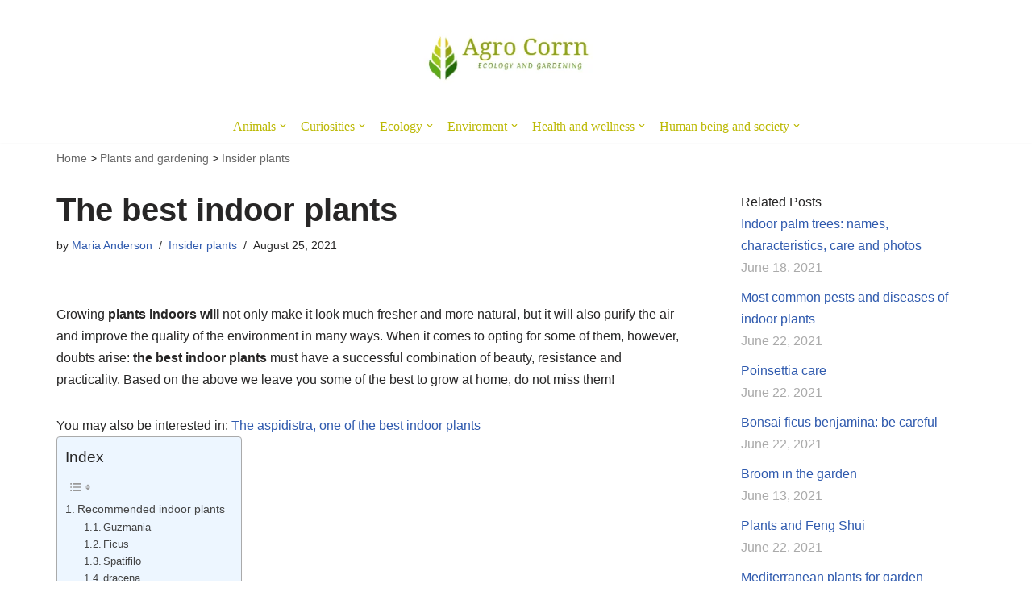

--- FILE ---
content_type: text/html; charset=UTF-8
request_url: https://agrocorrn.com/the-best-indoor-plants/
body_size: 22795
content:
<!DOCTYPE html><html lang="en-US" prefix="og: https://ogp.me/ns#"><head><script data-no-optimize="1">var litespeed_docref=sessionStorage.getItem("litespeed_docref");litespeed_docref&&(Object.defineProperty(document,"referrer",{get:function(){return litespeed_docref}}),sessionStorage.removeItem("litespeed_docref"));</script> <meta charset="UTF-8"><meta name="viewport" content="width=device-width, initial-scale=1, minimum-scale=1"><link rel="profile" href="https://gmpg.org/xfn/11"><meta name="author" content="Maria Anderson"><title>The best indoor plants - AgroCorrn</title><meta name="description" content="Growing plants indoors will not only make it look much fresher and more natural, but it will also purify the air and improve the quality of the environment in"/><meta name="robots" content="follow, index, max-snippet:-1, max-video-preview:-1, max-image-preview:large"/><link rel="canonical" href="https://agrocorrn.com/the-best-indoor-plants/" /><meta property="og:locale" content="en_US" /><meta property="og:type" content="article" /><meta property="og:title" content="The best indoor plants - AgroCorrn" /><meta property="og:description" content="Growing plants indoors will not only make it look much fresher and more natural, but it will also purify the air and improve the quality of the environment in" /><meta property="og:url" content="https://agrocorrn.com/the-best-indoor-plants/" /><meta property="og:site_name" content="AgroCorrn" /><meta property="article:section" content="Insider plants" /><meta property="og:updated_time" content="2021-08-25T12:04:06+00:00" /><meta property="article:published_time" content="2021-06-22T07:46:25+00:00" /><meta property="article:modified_time" content="2021-08-25T12:04:06+00:00" /><meta name="twitter:card" content="summary_large_image" /><meta name="twitter:title" content="The best indoor plants - AgroCorrn" /><meta name="twitter:description" content="Growing plants indoors will not only make it look much fresher and more natural, but it will also purify the air and improve the quality of the environment in" /><meta name="twitter:site" content="@agrocorrn_com1234" /><meta name="twitter:creator" content="@agrocorrn_com1234" /><meta name="twitter:label1" content="Written by" /><meta name="twitter:data1" content="Maria Anderson" /><meta name="twitter:label2" content="Time to read" /><meta name="twitter:data2" content="1 minute" /> <script type="application/ld+json" class="rank-math-schema">{"@context":"https://schema.org","@graph":[{"@type":["Person","Organization"],"@id":"https://agrocorrn.com/#person","name":"Maria Anderson","sameAs":["https://twitter.com/agrocorrn_com1234"]},{"@type":"WebSite","@id":"https://agrocorrn.com/#website","url":"https://agrocorrn.com","name":"AgroCorrn","publisher":{"@id":"https://agrocorrn.com/#person"},"inLanguage":"en-US"},{"@type":"BreadcrumbList","@id":"https://agrocorrn.com/the-best-indoor-plants/#breadcrumb","itemListElement":[{"@type":"ListItem","position":"1","item":{"@id":"https://agrocorrn.com","name":"Home"}},{"@type":"ListItem","position":"2","item":{"@id":"https://agrocorrn.com/category/plants-and-gardening/","name":"Plants and gardening"}},{"@type":"ListItem","position":"3","item":{"@id":"https://agrocorrn.com/category/plants-and-gardening/insider-plants/","name":"Insider plants"}},{"@type":"ListItem","position":"4","item":{"@id":"https://agrocorrn.com/the-best-indoor-plants/","name":"The best indoor plants"}}]},{"@type":"WebPage","@id":"https://agrocorrn.com/the-best-indoor-plants/#webpage","url":"https://agrocorrn.com/the-best-indoor-plants/","name":"The best indoor plants - AgroCorrn","datePublished":"2021-06-22T07:46:25+00:00","dateModified":"2021-08-25T12:04:06+00:00","isPartOf":{"@id":"https://agrocorrn.com/#website"},"inLanguage":"en-US","breadcrumb":{"@id":"https://agrocorrn.com/the-best-indoor-plants/#breadcrumb"}},{"@type":"Person","@id":"https://agrocorrn.com/author/maria-anderson/","name":"Maria Anderson","url":"https://agrocorrn.com/author/maria-anderson/","image":{"@type":"ImageObject","@id":"https://agrocorrn.com/wp-content/uploads/Maria-Anderson.png","url":"https://agrocorrn.com/wp-content/uploads/Maria-Anderson.png","caption":"Maria Anderson","inLanguage":"en-US"}},{"@type":"BlogPosting","headline":"The best indoor plants - AgroCorrn","datePublished":"2021-06-22T07:46:25+00:00","dateModified":"2021-08-25T12:04:06+00:00","articleSection":"Insider plants","author":{"@id":"https://agrocorrn.com/author/maria-anderson/","name":"Maria Anderson"},"publisher":{"@id":"https://agrocorrn.com/#person"},"description":"Growing\u00a0plants indoors will\u00a0not only make it look much fresher and more natural, but it will also purify the air and improve the quality of the environment in","name":"The best indoor plants - AgroCorrn","@id":"https://agrocorrn.com/the-best-indoor-plants/#richSnippet","isPartOf":{"@id":"https://agrocorrn.com/the-best-indoor-plants/#webpage"},"inLanguage":"en-US","mainEntityOfPage":{"@id":"https://agrocorrn.com/the-best-indoor-plants/#webpage"}}]}</script> <link rel="alternate" type="application/rss+xml" title="AgroCorrn &raquo; Feed" href="https://agrocorrn.com/feed/" /><link rel="alternate" title="oEmbed (JSON)" type="application/json+oembed" href="https://agrocorrn.com/wp-json/oembed/1.0/embed?url=https%3A%2F%2Fagrocorrn.com%2Fthe-best-indoor-plants%2F" /><link rel="alternate" title="oEmbed (XML)" type="text/xml+oembed" href="https://agrocorrn.com/wp-json/oembed/1.0/embed?url=https%3A%2F%2Fagrocorrn.com%2Fthe-best-indoor-plants%2F&#038;format=xml" /><style id='wp-img-auto-sizes-contain-inline-css'>img:is([sizes=auto i],[sizes^="auto," i]){contain-intrinsic-size:3000px 1500px}
/*# sourceURL=wp-img-auto-sizes-contain-inline-css */</style><link data-optimized="2" rel="stylesheet" href="https://agrocorrn.com/wp-content/litespeed/css/6980fe86d7047748cb652df44d76fdf5.css?ver=d645b" /><style id='global-styles-inline-css'>:root{--wp--preset--aspect-ratio--square: 1;--wp--preset--aspect-ratio--4-3: 4/3;--wp--preset--aspect-ratio--3-4: 3/4;--wp--preset--aspect-ratio--3-2: 3/2;--wp--preset--aspect-ratio--2-3: 2/3;--wp--preset--aspect-ratio--16-9: 16/9;--wp--preset--aspect-ratio--9-16: 9/16;--wp--preset--color--black: #000000;--wp--preset--color--cyan-bluish-gray: #abb8c3;--wp--preset--color--white: #ffffff;--wp--preset--color--pale-pink: #f78da7;--wp--preset--color--vivid-red: #cf2e2e;--wp--preset--color--luminous-vivid-orange: #ff6900;--wp--preset--color--luminous-vivid-amber: #fcb900;--wp--preset--color--light-green-cyan: #7bdcb5;--wp--preset--color--vivid-green-cyan: #00d084;--wp--preset--color--pale-cyan-blue: #8ed1fc;--wp--preset--color--vivid-cyan-blue: #0693e3;--wp--preset--color--vivid-purple: #9b51e0;--wp--preset--color--neve-link-color: var(--nv-primary-accent);--wp--preset--color--neve-link-hover-color: var(--nv-secondary-accent);--wp--preset--color--nv-site-bg: var(--nv-site-bg);--wp--preset--color--nv-light-bg: var(--nv-light-bg);--wp--preset--color--nv-dark-bg: var(--nv-dark-bg);--wp--preset--color--neve-text-color: var(--nv-text-color);--wp--preset--color--nv-text-dark-bg: var(--nv-text-dark-bg);--wp--preset--color--nv-c-1: var(--nv-c-1);--wp--preset--color--nv-c-2: var(--nv-c-2);--wp--preset--gradient--vivid-cyan-blue-to-vivid-purple: linear-gradient(135deg,rgb(6,147,227) 0%,rgb(155,81,224) 100%);--wp--preset--gradient--light-green-cyan-to-vivid-green-cyan: linear-gradient(135deg,rgb(122,220,180) 0%,rgb(0,208,130) 100%);--wp--preset--gradient--luminous-vivid-amber-to-luminous-vivid-orange: linear-gradient(135deg,rgb(252,185,0) 0%,rgb(255,105,0) 100%);--wp--preset--gradient--luminous-vivid-orange-to-vivid-red: linear-gradient(135deg,rgb(255,105,0) 0%,rgb(207,46,46) 100%);--wp--preset--gradient--very-light-gray-to-cyan-bluish-gray: linear-gradient(135deg,rgb(238,238,238) 0%,rgb(169,184,195) 100%);--wp--preset--gradient--cool-to-warm-spectrum: linear-gradient(135deg,rgb(74,234,220) 0%,rgb(151,120,209) 20%,rgb(207,42,186) 40%,rgb(238,44,130) 60%,rgb(251,105,98) 80%,rgb(254,248,76) 100%);--wp--preset--gradient--blush-light-purple: linear-gradient(135deg,rgb(255,206,236) 0%,rgb(152,150,240) 100%);--wp--preset--gradient--blush-bordeaux: linear-gradient(135deg,rgb(254,205,165) 0%,rgb(254,45,45) 50%,rgb(107,0,62) 100%);--wp--preset--gradient--luminous-dusk: linear-gradient(135deg,rgb(255,203,112) 0%,rgb(199,81,192) 50%,rgb(65,88,208) 100%);--wp--preset--gradient--pale-ocean: linear-gradient(135deg,rgb(255,245,203) 0%,rgb(182,227,212) 50%,rgb(51,167,181) 100%);--wp--preset--gradient--electric-grass: linear-gradient(135deg,rgb(202,248,128) 0%,rgb(113,206,126) 100%);--wp--preset--gradient--midnight: linear-gradient(135deg,rgb(2,3,129) 0%,rgb(40,116,252) 100%);--wp--preset--font-size--small: 13px;--wp--preset--font-size--medium: 20px;--wp--preset--font-size--large: 36px;--wp--preset--font-size--x-large: 42px;--wp--preset--spacing--20: 0.44rem;--wp--preset--spacing--30: 0.67rem;--wp--preset--spacing--40: 1rem;--wp--preset--spacing--50: 1.5rem;--wp--preset--spacing--60: 2.25rem;--wp--preset--spacing--70: 3.38rem;--wp--preset--spacing--80: 5.06rem;--wp--preset--shadow--natural: 6px 6px 9px rgba(0, 0, 0, 0.2);--wp--preset--shadow--deep: 12px 12px 50px rgba(0, 0, 0, 0.4);--wp--preset--shadow--sharp: 6px 6px 0px rgba(0, 0, 0, 0.2);--wp--preset--shadow--outlined: 6px 6px 0px -3px rgb(255, 255, 255), 6px 6px rgb(0, 0, 0);--wp--preset--shadow--crisp: 6px 6px 0px rgb(0, 0, 0);}:where(.is-layout-flex){gap: 0.5em;}:where(.is-layout-grid){gap: 0.5em;}body .is-layout-flex{display: flex;}.is-layout-flex{flex-wrap: wrap;align-items: center;}.is-layout-flex > :is(*, div){margin: 0;}body .is-layout-grid{display: grid;}.is-layout-grid > :is(*, div){margin: 0;}:where(.wp-block-columns.is-layout-flex){gap: 2em;}:where(.wp-block-columns.is-layout-grid){gap: 2em;}:where(.wp-block-post-template.is-layout-flex){gap: 1.25em;}:where(.wp-block-post-template.is-layout-grid){gap: 1.25em;}.has-black-color{color: var(--wp--preset--color--black) !important;}.has-cyan-bluish-gray-color{color: var(--wp--preset--color--cyan-bluish-gray) !important;}.has-white-color{color: var(--wp--preset--color--white) !important;}.has-pale-pink-color{color: var(--wp--preset--color--pale-pink) !important;}.has-vivid-red-color{color: var(--wp--preset--color--vivid-red) !important;}.has-luminous-vivid-orange-color{color: var(--wp--preset--color--luminous-vivid-orange) !important;}.has-luminous-vivid-amber-color{color: var(--wp--preset--color--luminous-vivid-amber) !important;}.has-light-green-cyan-color{color: var(--wp--preset--color--light-green-cyan) !important;}.has-vivid-green-cyan-color{color: var(--wp--preset--color--vivid-green-cyan) !important;}.has-pale-cyan-blue-color{color: var(--wp--preset--color--pale-cyan-blue) !important;}.has-vivid-cyan-blue-color{color: var(--wp--preset--color--vivid-cyan-blue) !important;}.has-vivid-purple-color{color: var(--wp--preset--color--vivid-purple) !important;}.has-neve-link-color-color{color: var(--wp--preset--color--neve-link-color) !important;}.has-neve-link-hover-color-color{color: var(--wp--preset--color--neve-link-hover-color) !important;}.has-nv-site-bg-color{color: var(--wp--preset--color--nv-site-bg) !important;}.has-nv-light-bg-color{color: var(--wp--preset--color--nv-light-bg) !important;}.has-nv-dark-bg-color{color: var(--wp--preset--color--nv-dark-bg) !important;}.has-neve-text-color-color{color: var(--wp--preset--color--neve-text-color) !important;}.has-nv-text-dark-bg-color{color: var(--wp--preset--color--nv-text-dark-bg) !important;}.has-nv-c-1-color{color: var(--wp--preset--color--nv-c-1) !important;}.has-nv-c-2-color{color: var(--wp--preset--color--nv-c-2) !important;}.has-black-background-color{background-color: var(--wp--preset--color--black) !important;}.has-cyan-bluish-gray-background-color{background-color: var(--wp--preset--color--cyan-bluish-gray) !important;}.has-white-background-color{background-color: var(--wp--preset--color--white) !important;}.has-pale-pink-background-color{background-color: var(--wp--preset--color--pale-pink) !important;}.has-vivid-red-background-color{background-color: var(--wp--preset--color--vivid-red) !important;}.has-luminous-vivid-orange-background-color{background-color: var(--wp--preset--color--luminous-vivid-orange) !important;}.has-luminous-vivid-amber-background-color{background-color: var(--wp--preset--color--luminous-vivid-amber) !important;}.has-light-green-cyan-background-color{background-color: var(--wp--preset--color--light-green-cyan) !important;}.has-vivid-green-cyan-background-color{background-color: var(--wp--preset--color--vivid-green-cyan) !important;}.has-pale-cyan-blue-background-color{background-color: var(--wp--preset--color--pale-cyan-blue) !important;}.has-vivid-cyan-blue-background-color{background-color: var(--wp--preset--color--vivid-cyan-blue) !important;}.has-vivid-purple-background-color{background-color: var(--wp--preset--color--vivid-purple) !important;}.has-neve-link-color-background-color{background-color: var(--wp--preset--color--neve-link-color) !important;}.has-neve-link-hover-color-background-color{background-color: var(--wp--preset--color--neve-link-hover-color) !important;}.has-nv-site-bg-background-color{background-color: var(--wp--preset--color--nv-site-bg) !important;}.has-nv-light-bg-background-color{background-color: var(--wp--preset--color--nv-light-bg) !important;}.has-nv-dark-bg-background-color{background-color: var(--wp--preset--color--nv-dark-bg) !important;}.has-neve-text-color-background-color{background-color: var(--wp--preset--color--neve-text-color) !important;}.has-nv-text-dark-bg-background-color{background-color: var(--wp--preset--color--nv-text-dark-bg) !important;}.has-nv-c-1-background-color{background-color: var(--wp--preset--color--nv-c-1) !important;}.has-nv-c-2-background-color{background-color: var(--wp--preset--color--nv-c-2) !important;}.has-black-border-color{border-color: var(--wp--preset--color--black) !important;}.has-cyan-bluish-gray-border-color{border-color: var(--wp--preset--color--cyan-bluish-gray) !important;}.has-white-border-color{border-color: var(--wp--preset--color--white) !important;}.has-pale-pink-border-color{border-color: var(--wp--preset--color--pale-pink) !important;}.has-vivid-red-border-color{border-color: var(--wp--preset--color--vivid-red) !important;}.has-luminous-vivid-orange-border-color{border-color: var(--wp--preset--color--luminous-vivid-orange) !important;}.has-luminous-vivid-amber-border-color{border-color: var(--wp--preset--color--luminous-vivid-amber) !important;}.has-light-green-cyan-border-color{border-color: var(--wp--preset--color--light-green-cyan) !important;}.has-vivid-green-cyan-border-color{border-color: var(--wp--preset--color--vivid-green-cyan) !important;}.has-pale-cyan-blue-border-color{border-color: var(--wp--preset--color--pale-cyan-blue) !important;}.has-vivid-cyan-blue-border-color{border-color: var(--wp--preset--color--vivid-cyan-blue) !important;}.has-vivid-purple-border-color{border-color: var(--wp--preset--color--vivid-purple) !important;}.has-neve-link-color-border-color{border-color: var(--wp--preset--color--neve-link-color) !important;}.has-neve-link-hover-color-border-color{border-color: var(--wp--preset--color--neve-link-hover-color) !important;}.has-nv-site-bg-border-color{border-color: var(--wp--preset--color--nv-site-bg) !important;}.has-nv-light-bg-border-color{border-color: var(--wp--preset--color--nv-light-bg) !important;}.has-nv-dark-bg-border-color{border-color: var(--wp--preset--color--nv-dark-bg) !important;}.has-neve-text-color-border-color{border-color: var(--wp--preset--color--neve-text-color) !important;}.has-nv-text-dark-bg-border-color{border-color: var(--wp--preset--color--nv-text-dark-bg) !important;}.has-nv-c-1-border-color{border-color: var(--wp--preset--color--nv-c-1) !important;}.has-nv-c-2-border-color{border-color: var(--wp--preset--color--nv-c-2) !important;}.has-vivid-cyan-blue-to-vivid-purple-gradient-background{background: var(--wp--preset--gradient--vivid-cyan-blue-to-vivid-purple) !important;}.has-light-green-cyan-to-vivid-green-cyan-gradient-background{background: var(--wp--preset--gradient--light-green-cyan-to-vivid-green-cyan) !important;}.has-luminous-vivid-amber-to-luminous-vivid-orange-gradient-background{background: var(--wp--preset--gradient--luminous-vivid-amber-to-luminous-vivid-orange) !important;}.has-luminous-vivid-orange-to-vivid-red-gradient-background{background: var(--wp--preset--gradient--luminous-vivid-orange-to-vivid-red) !important;}.has-very-light-gray-to-cyan-bluish-gray-gradient-background{background: var(--wp--preset--gradient--very-light-gray-to-cyan-bluish-gray) !important;}.has-cool-to-warm-spectrum-gradient-background{background: var(--wp--preset--gradient--cool-to-warm-spectrum) !important;}.has-blush-light-purple-gradient-background{background: var(--wp--preset--gradient--blush-light-purple) !important;}.has-blush-bordeaux-gradient-background{background: var(--wp--preset--gradient--blush-bordeaux) !important;}.has-luminous-dusk-gradient-background{background: var(--wp--preset--gradient--luminous-dusk) !important;}.has-pale-ocean-gradient-background{background: var(--wp--preset--gradient--pale-ocean) !important;}.has-electric-grass-gradient-background{background: var(--wp--preset--gradient--electric-grass) !important;}.has-midnight-gradient-background{background: var(--wp--preset--gradient--midnight) !important;}.has-small-font-size{font-size: var(--wp--preset--font-size--small) !important;}.has-medium-font-size{font-size: var(--wp--preset--font-size--medium) !important;}.has-large-font-size{font-size: var(--wp--preset--font-size--large) !important;}.has-x-large-font-size{font-size: var(--wp--preset--font-size--x-large) !important;}
/*# sourceURL=global-styles-inline-css */</style><style id='classic-theme-styles-inline-css'>/*! This file is auto-generated */
.wp-block-button__link{color:#fff;background-color:#32373c;border-radius:9999px;box-shadow:none;text-decoration:none;padding:calc(.667em + 2px) calc(1.333em + 2px);font-size:1.125em}.wp-block-file__button{background:#32373c;color:#fff;text-decoration:none}
/*# sourceURL=/wp-includes/css/classic-themes.min.css */</style><style id='ez-toc-inline-css'>div#ez-toc-container .ez-toc-title {font-size: 120%;}div#ez-toc-container .ez-toc-title {font-weight: 500;}div#ez-toc-container ul li , div#ez-toc-container ul li a {font-size: 95%;}div#ez-toc-container ul li , div#ez-toc-container ul li a {font-weight: 500;}div#ez-toc-container nav ul ul li {font-size: 90%;}.ez-toc-box-title {font-weight: bold; margin-bottom: 10px; text-align: center; text-transform: uppercase; letter-spacing: 1px; color: #666; padding-bottom: 5px;position:absolute;top:-4%;left:5%;background-color: inherit;transition: top 0.3s ease;}.ez-toc-box-title.toc-closed {top:-25%;}
.ez-toc-container-direction {direction: ltr;}.ez-toc-counter ul{counter-reset: item ;}.ez-toc-counter nav ul li a::before {content: counters(item, '.', decimal) '. ';display: inline-block;counter-increment: item;flex-grow: 0;flex-shrink: 0;margin-right: .2em; float: left; }.ez-toc-widget-direction {direction: ltr;}.ez-toc-widget-container ul{counter-reset: item ;}.ez-toc-widget-container nav ul li a::before {content: counters(item, '.', decimal) '. ';display: inline-block;counter-increment: item;flex-grow: 0;flex-shrink: 0;margin-right: .2em; float: left; }
/*# sourceURL=ez-toc-inline-css */</style><style id='neve-style-inline-css'>.is-menu-sidebar .header-menu-sidebar { visibility: visible; }.is-menu-sidebar.menu_sidebar_slide_left .header-menu-sidebar { transform: translate3d(0, 0, 0); left: 0; }.is-menu-sidebar.menu_sidebar_slide_right .header-menu-sidebar { transform: translate3d(0, 0, 0); right: 0; }.is-menu-sidebar.menu_sidebar_pull_right .header-menu-sidebar, .is-menu-sidebar.menu_sidebar_pull_left .header-menu-sidebar { transform: translateX(0); }.is-menu-sidebar.menu_sidebar_dropdown .header-menu-sidebar { height: auto; }.is-menu-sidebar.menu_sidebar_dropdown .header-menu-sidebar-inner { max-height: 400px; padding: 20px 0; }.is-menu-sidebar.menu_sidebar_full_canvas .header-menu-sidebar { opacity: 1; }.header-menu-sidebar .menu-item-nav-search:not(.floating) { pointer-events: none; }.header-menu-sidebar .menu-item-nav-search .is-menu-sidebar { pointer-events: unset; }@media screen and (max-width: 960px) { .builder-item.cr .item--inner { --textalign: center; --justify: center; } }
.nv-meta-list li.meta:not(:last-child):after { content:"/" }.nv-meta-list .no-mobile{
			display:none;
		}.nv-meta-list li.last::after{
			content: ""!important;
		}@media (min-width: 769px) {
			.nv-meta-list .no-mobile {
				display: inline-block;
			}
			.nv-meta-list li.last:not(:last-child)::after {
		 		content: "/" !important;
			}
		}
 :root{ --container: 748px;--postwidth:100%; --primarybtnbg: var(--nv-primary-accent); --primarybtnhoverbg: var(--nv-primary-accent); --primarybtncolor: #fff; --secondarybtncolor: var(--nv-primary-accent); --primarybtnhovercolor: #fff; --secondarybtnhovercolor: var(--nv-primary-accent);--primarybtnborderradius:3px;--secondarybtnborderradius:3px;--secondarybtnborderwidth:3px;--btnpadding:13px 15px;--primarybtnpadding:13px 15px;--secondarybtnpadding:calc(13px - 3px) calc(15px - 3px); --bodyfontfamily: Arial,Helvetica,sans-serif; --bodyfontsize: 15px; --bodylineheight: 1.6; --bodyletterspacing: 0px; --bodyfontweight: 400; --h1fontsize: 36px; --h1fontweight: 700; --h1lineheight: 1.2; --h1letterspacing: 0px; --h1texttransform: none; --h2fontsize: 28px; --h2fontweight: 700; --h2lineheight: 1.3; --h2letterspacing: 0px; --h2texttransform: none; --h3fontsize: 24px; --h3fontweight: 700; --h3lineheight: 1.4; --h3letterspacing: 0px; --h3texttransform: none; --h4fontsize: 20px; --h4fontweight: 700; --h4lineheight: 1.6; --h4letterspacing: 0px; --h4texttransform: none; --h5fontsize: 16px; --h5fontweight: 700; --h5lineheight: 1.6; --h5letterspacing: 0px; --h5texttransform: none; --h6fontsize: 14px; --h6fontweight: 700; --h6lineheight: 1.6; --h6letterspacing: 0px; --h6texttransform: none;--formfieldborderwidth:2px;--formfieldborderradius:3px; --formfieldbgcolor: var(--nv-site-bg); --formfieldbordercolor: #dddddd; --formfieldcolor: var(--nv-text-color);--formfieldpadding:10px 12px; } .nv-index-posts{ --borderradius:0px; } .single-post-container .alignfull > [class*="__inner-container"], .single-post-container .alignwide > [class*="__inner-container"]{ max-width:718px } .nv-meta-list{ --avatarsize: 20px; } .single .nv-meta-list{ --avatarsize: 20px; } .nv-post-cover{ --height: 250px;--padding:40px 15px;--justify: flex-start; --textalign: left; --valign: center; } .nv-post-cover .nv-title-meta-wrap, .nv-page-title-wrap, .entry-header{ --textalign: left; } .nv-is-boxed.nv-title-meta-wrap{ --padding:40px 15px; --bgcolor: var(--nv-dark-bg); } .nv-overlay{ --opacity: 50; --blendmode: normal; } .nv-is-boxed.nv-comments-wrap{ --padding:20px; } .nv-is-boxed.comment-respond{ --padding:20px; } .single:not(.single-product), .page{ --c-vspace:0 0 0 0;; } .scroll-to-top{ --color: var(--nv-text-dark-bg);--padding:8px 10px; --borderradius: 3px; --bgcolor: var(--nv-primary-accent); --hovercolor: var(--nv-text-dark-bg); --hoverbgcolor: var(--nv-primary-accent);--size:16px; } .global-styled{ --bgcolor: var(--nv-site-bg); } .header-top{ --rowbcolor: var(--nv-light-bg); --color: var(--nv-text-color); --bgcolor: var(--nv-site-bg); } .header-main{ --rowbcolor: var(--nv-light-bg); --color: var(--nv-text-color); } .header-bottom{ --rowbcolor: var(--nv-light-bg); --color: var(--nv-text-color); --bgcolor: var(--nv-site-bg); } .header-menu-sidebar-bg{ --justify: flex-start; --textalign: left;--flexg: 1;--wrapdropdownwidth: auto; --color: var(--nv-text-color); --bgcolor: var(--nv-site-bg); } .header-menu-sidebar{ width: 360px; } .builder-item--logo{ --maxwidth: 120px; --color: #bcb905; --fs: 24px;--padding:10px 0;--margin:0; --textalign: left;--justify: flex-start; } .builder-item--nav-icon,.header-menu-sidebar .close-sidebar-panel .navbar-toggle{ --borderradius:0; } .builder-item--nav-icon{ --label-margin:0 5px 0 0;;--padding:10px 15px;--margin:0; } .builder-item--primary-menu{ --color: #bcb905; --hovercolor: #bd830e; --hovertextcolor: var(--nv-text-color); --activecolor: #bd830e; --spacing: 20px; --height: 25px;--padding:0;--margin:0; --fontfamily: Georgia,serif; --fontsize: 1em; --lineheight: 1.6; --letterspacing: 0px; --fontweight: 500; --texttransform: none; --iconsize: 1em; } .hfg-is-group.has-primary-menu .inherit-ff{ --inheritedff: Georgia, serif; --inheritedfw: 500; } .footer-top-inner .row{ grid-template-columns:1fr 1fr 1fr; --valign: flex-start; } .footer-top{ --rowbcolor: var(--nv-light-bg); --color: var(--nv-text-color); --bgcolor: #e2e2e2; } .footer-main-inner .row{ grid-template-columns:1fr 1fr 1fr; --valign: flex-start; } .footer-main{ --rowbcolor: var(--nv-light-bg); --color: var(--nv-text-color); --bgcolor: var(--nv-site-bg); } .footer-bottom-inner .row{ grid-template-columns:1fr; --valign: flex-start; } .footer-bottom{ --rowbcolor: var(--nv-light-bg); --color: var(--nv-text-dark-bg); --bgcolor: #e2e2e2; } .builder-item--footer-two-widgets{ --padding:0;--margin:0; --textalign: left;--justify: flex-start; } .builder-item--footer-three-widgets{ --padding:0;--margin:0; --textalign: left;--justify: flex-start; } .builder-item--footer-four-widgets{ --padding:0;--margin:0; --textalign: left;--justify: flex-start; } @media(min-width: 576px){ :root{ --container: 992px;--postwidth:100%;--btnpadding:13px 15px;--primarybtnpadding:13px 15px;--secondarybtnpadding:calc(13px - 3px) calc(15px - 3px); --bodyfontsize: 16px; --bodylineheight: 1.6; --bodyletterspacing: 0px; --h1fontsize: 38px; --h1lineheight: 1.2; --h1letterspacing: 0px; --h2fontsize: 30px; --h2lineheight: 1.2; --h2letterspacing: 0px; --h3fontsize: 26px; --h3lineheight: 1.4; --h3letterspacing: 0px; --h4fontsize: 22px; --h4lineheight: 1.5; --h4letterspacing: 0px; --h5fontsize: 18px; --h5lineheight: 1.6; --h5letterspacing: 0px; --h6fontsize: 14px; --h6lineheight: 1.6; --h6letterspacing: 0px; } .single-post-container .alignfull > [class*="__inner-container"], .single-post-container .alignwide > [class*="__inner-container"]{ max-width:962px } .nv-meta-list{ --avatarsize: 20px; } .single .nv-meta-list{ --avatarsize: 20px; } .nv-post-cover{ --height: 320px;--padding:60px 30px;--justify: flex-start; --textalign: left; --valign: center; } .nv-post-cover .nv-title-meta-wrap, .nv-page-title-wrap, .entry-header{ --textalign: left; } .nv-is-boxed.nv-title-meta-wrap{ --padding:60px 30px; } .nv-is-boxed.nv-comments-wrap{ --padding:30px; } .nv-is-boxed.comment-respond{ --padding:30px; } .single:not(.single-product), .page{ --c-vspace:0 0 0 0;; } .scroll-to-top{ --padding:8px 10px;--size:16px; } .header-menu-sidebar-bg{ --justify: flex-start; --textalign: left;--flexg: 1;--wrapdropdownwidth: auto; } .header-menu-sidebar{ width: 360px; } .builder-item--logo{ --maxwidth: 120px; --fs: 24px;--padding:10px 0;--margin:0; --textalign: left;--justify: flex-start; } .builder-item--nav-icon{ --label-margin:0 5px 0 0;;--padding:10px 15px;--margin:0; } .builder-item--primary-menu{ --spacing: 20px; --height: 25px;--padding:0;--margin:0; --fontsize: 1em; --lineheight: 1.6; --letterspacing: 0px; --iconsize: 1em; } .builder-item--footer-two-widgets{ --padding:0;--margin:0; --textalign: left;--justify: flex-start; } .builder-item--footer-three-widgets{ --padding:0;--margin:0; --textalign: left;--justify: flex-start; } .builder-item--footer-four-widgets{ --padding:0;--margin:0; --textalign: left;--justify: flex-start; } }@media(min-width: 960px){ :root{ --container: 1170px;--postwidth:50%;--btnpadding:13px 15px;--primarybtnpadding:13px 15px;--secondarybtnpadding:calc(13px - 3px) calc(15px - 3px); --bodyfontsize: 16px; --bodylineheight: 1.7; --bodyletterspacing: 0px; --h1fontsize: 40px; --h1lineheight: 1.1; --h1letterspacing: 0px; --h2fontsize: 32px; --h2lineheight: 1.2; --h2letterspacing: 0px; --h3fontsize: 28px; --h3lineheight: 1.4; --h3letterspacing: 0px; --h4fontsize: 24px; --h4lineheight: 1.5; --h4letterspacing: 0px; --h5fontsize: 20px; --h5lineheight: 1.6; --h5letterspacing: 0px; --h6fontsize: 16px; --h6lineheight: 1.6; --h6letterspacing: 0px; } body:not(.single):not(.archive):not(.blog):not(.search):not(.error404) .neve-main > .container .col, body.post-type-archive-course .neve-main > .container .col, body.post-type-archive-llms_membership .neve-main > .container .col{ max-width: 100%; } body:not(.single):not(.archive):not(.blog):not(.search):not(.error404) .nv-sidebar-wrap, body.post-type-archive-course .nv-sidebar-wrap, body.post-type-archive-llms_membership .nv-sidebar-wrap{ max-width: 0%; } .neve-main > .archive-container .nv-index-posts.col{ max-width: 100%; } .neve-main > .archive-container .nv-sidebar-wrap{ max-width: 0%; } .neve-main > .single-post-container .nv-single-post-wrap.col{ max-width: 70%; } .single-post-container .alignfull > [class*="__inner-container"], .single-post-container .alignwide > [class*="__inner-container"]{ max-width:789px } .container-fluid.single-post-container .alignfull > [class*="__inner-container"], .container-fluid.single-post-container .alignwide > [class*="__inner-container"]{ max-width:calc(70% + 15px) } .neve-main > .single-post-container .nv-sidebar-wrap{ max-width: 30%; } .nv-meta-list{ --avatarsize: 20px; } .single .nv-meta-list{ --avatarsize: 20px; } .nv-post-cover{ --height: 400px;--padding:60px 40px;--justify: flex-start; --textalign: left; --valign: center; } .nv-post-cover .nv-title-meta-wrap, .nv-page-title-wrap, .entry-header{ --textalign: left; } .nv-is-boxed.nv-title-meta-wrap{ --padding:60px 40px; } .nv-is-boxed.nv-comments-wrap{ --padding:40px; } .nv-is-boxed.comment-respond{ --padding:40px; } .single:not(.single-product), .page{ --c-vspace:0 0 0 0;; } .scroll-to-top{ --padding:8px 10px;--size:16px; } .header-menu-sidebar-bg{ --justify: flex-start; --textalign: left;--flexg: 1;--wrapdropdownwidth: auto; } .header-menu-sidebar{ width: 360px; } .builder-item--logo{ --maxwidth: 300px; --fs: 24px;--padding:10px 0;--margin:0; --textalign: center;--justify: center; } .builder-item--nav-icon{ --label-margin:0 5px 0 0;;--padding:10px 15px;--margin:0; } .builder-item--primary-menu{ --spacing: 10px; --height: 6px;--padding:0;--margin:0; --fontsize: 1em; --lineheight: 1.6; --letterspacing: 0px; --iconsize: 1em; } .footer-top{ --height:324px; } .builder-item--footer-two-widgets{ --padding:0;--margin:0; --textalign: left;--justify: flex-start; } .builder-item--footer-three-widgets{ --padding:0;--margin:0; --textalign: center;--justify: center; } .builder-item--footer-four-widgets{ --padding:0;--margin:0; --textalign: left;--justify: flex-start; } }.scroll-to-top {right: 20px; border: none; position: fixed; bottom: 30px; display: none; opacity: 0; visibility: hidden; transition: opacity 0.3s ease-in-out, visibility 0.3s ease-in-out; align-items: center; justify-content: center; z-index: 999; } @supports (-webkit-overflow-scrolling: touch) { .scroll-to-top { bottom: 74px; } } .scroll-to-top.image { background-position: center; } .scroll-to-top .scroll-to-top-image { width: 100%; height: 100%; } .scroll-to-top .scroll-to-top-label { margin: 0; padding: 5px; } .scroll-to-top:hover { text-decoration: none; } .scroll-to-top.scroll-to-top-left {left: 20px; right: unset;} .scroll-to-top.scroll-show-mobile { display: flex; } @media (min-width: 960px) { .scroll-to-top { display: flex; } }.scroll-to-top { color: var(--color); padding: var(--padding); border-radius: var(--borderradius); background: var(--bgcolor); } .scroll-to-top:hover, .scroll-to-top:focus { color: var(--hovercolor); background: var(--hoverbgcolor); } .scroll-to-top-icon, .scroll-to-top.image .scroll-to-top-image { width: var(--size); height: var(--size); } .scroll-to-top-image { background-image: var(--bgimage); background-size: cover; }:root{--nv-primary-accent:#2f5aae;--nv-secondary-accent:#2f5aae;--nv-site-bg:#ffffff;--nv-light-bg:#f4f5f7;--nv-dark-bg:#121212;--nv-text-color:#272626;--nv-text-dark-bg:#ffffff;--nv-c-1:#9463ae;--nv-c-2:#be574b;--nv-fallback-ff:Arial, Helvetica, sans-serif;}
/*# sourceURL=neve-style-inline-css */</style> <script type="litespeed/javascript" data-src="https://agrocorrn.com/wp-includes/js/jquery/jquery.min.js" id="jquery-core-js"></script> <link rel="https://api.w.org/" href="https://agrocorrn.com/wp-json/" /><link rel="alternate" title="JSON" type="application/json" href="https://agrocorrn.com/wp-json/wp/v2/posts/9035" /><link rel="EditURI" type="application/rsd+xml" title="RSD" href="https://agrocorrn.com/xmlrpc.php?rsd" /><meta name="generator" content="WordPress 6.9" /><link rel='shortlink' href='https://agrocorrn.com/?p=9035' /> <script type="litespeed/javascript" data-src="https://www.googletagmanager.com/gtag/js?id=G-W49K1K478G"></script> <script type="litespeed/javascript">window.dataLayer=window.dataLayer||[];function gtag(){dataLayer.push(arguments)}
gtag('js',new Date());gtag('config','G-W49K1K478G')</script> 
 <script type="litespeed/javascript" data-src="https://pagead2.googlesyndication.com/pagead/js/adsbygoogle.js?client=ca-pub-8183872751846448"
     crossorigin="anonymous"></script> <style>.molongui-disabled-link
                {
                    border-bottom: none !important;
                    text-decoration: none !important;
                    color: inherit !important;
                    cursor: inherit !important;
                }
                .molongui-disabled-link:hover,
                .molongui-disabled-link:hover span
                {
                    border-bottom: none !important;
                    text-decoration: none !important;
                    color: inherit !important;
                    cursor: inherit !important;
                }</style><link rel="icon" href="https://agrocorrn.com/wp-content/uploads/agro_corrn0-50x50.png" sizes="32x32" /><link rel="icon" href="https://agrocorrn.com/wp-content/uploads/agro_corrn0.png" sizes="192x192" /><link rel="apple-touch-icon" href="https://agrocorrn.com/wp-content/uploads/agro_corrn0.png" /><meta name="msapplication-TileImage" content="https://agrocorrn.com/wp-content/uploads/agro_corrn0.png" /><style id='molongui-authorship-box-inline-css'>:root{ --m-a-box-bp: 600px; --m-a-box-bp-l: 599px; }.m-a-box {width:100%;margin-top:20px !important;margin-right:0 !important;margin-bottom:20px !important;margin-left:0 !important;} .m-a-box-header {margin-bottom:20px;} .m-a-box-header > :first-child,  .m-a-box-header a.m-a-box-header-url {font-size:18px;text-transform:none;text-align:left;color:inherit;} .m-a-box-container {padding-top:0;padding-right:0;padding-bottom:0;padding-left:0;border-style:solid;border-top-width:3px;border-right-width:0;border-bottom-width:3px;border-left-width:0;border-color:#adadad;background-color:#efefef;box-shadow:10px 10px 10px 0 #ababab ;} .m-a-box-avatar img,  .m-a-box-avatar div[data-avatar-type="acronym"] {border-style:solid;border-width:2px;border-color:#bfbfbf;} .m-a-box-name *  {font-size:22px;text-transform:none;text-align:left;color:inherit !important;} .m-a-box-container .m-a-box-content.m-a-box-profile .m-a-box-data .m-a-box-name * {text-align:left;} .m-a-box-content.m-a-box-profile .m-a-box-data .m-a-box-meta {text-align:left;} .m-a-box-content.m-a-box-profile .m-a-box-data .m-a-box-meta * {font-size:12px;text-transform:none;color:inherit;} .m-a-box-meta-divider {padding:0 0.2em;} .m-a-box-bio > * {font-size:14px;line-height:14px;text-align:justify;color:inherit;} .m-icon-container {background-color: inherit; border-color: inherit; color: #999999 !important;font-size:20px;} .m-a-box-related-entry-title,  .m-a-box-related-entry-title a {font-size:14px;text-transform:none;font-style:inherit;}
:root{ --m-a-box-bp: 600px; --m-a-box-bp-l: 599px; }.m-a-box {width:100%;margin-top:20px !important;margin-right:0 !important;margin-bottom:20px !important;margin-left:0 !important;} .m-a-box-header {margin-bottom:20px;} .m-a-box-header > :first-child,  .m-a-box-header a.m-a-box-header-url {font-size:18px;text-transform:none;text-align:left;color:inherit;} .m-a-box-container {padding-top:0;padding-right:0;padding-bottom:0;padding-left:0;border-style:solid;border-top-width:3px;border-right-width:0;border-bottom-width:3px;border-left-width:0;border-color:#adadad;background-color:#efefef;box-shadow:10px 10px 10px 0 #ababab ;} .m-a-box-avatar img,  .m-a-box-avatar div[data-avatar-type="acronym"] {border-style:solid;border-width:2px;border-color:#bfbfbf;} .m-a-box-name *  {font-size:22px;text-transform:none;text-align:left;color:inherit !important;} .m-a-box-container .m-a-box-content.m-a-box-profile .m-a-box-data .m-a-box-name * {text-align:left;} .m-a-box-content.m-a-box-profile .m-a-box-data .m-a-box-meta {text-align:left;} .m-a-box-content.m-a-box-profile .m-a-box-data .m-a-box-meta * {font-size:12px;text-transform:none;color:inherit;} .m-a-box-meta-divider {padding:0 0.2em;} .m-a-box-bio > * {font-size:14px;line-height:14px;text-align:justify;color:inherit;} .m-icon-container {background-color: inherit; border-color: inherit; color: #999999 !important;font-size:20px;} .m-a-box-related-entry-title,  .m-a-box-related-entry-title a {font-size:14px;text-transform:none;font-style:inherit;}
/*# sourceURL=molongui-authorship-box-inline-css */</style></head><body  class="wp-singular post-template-default single single-post postid-9035 single-format-standard wp-theme-neve  nv-blog-grid nv-sidebar-right menu_sidebar_slide_left" id="neve_body"  ><div class="wrapper"><header class="header"  >
<a class="neve-skip-link show-on-focus" href="#content" >
Skip to content		</a><div id="header-grid"  class="hfg_header site-header"><nav class="header--row header-main hide-on-mobile hide-on-tablet layout-full-contained nv-navbar has-center header--row"
data-row-id="main" data-show-on="desktop"><div
class="header--row-inner header-main-inner"><div class="container"><div
class="row row--wrapper"
data-section="hfg_header_layout_main" ><div class="hfg-slot left"></div><div class="hfg-slot center"><div class="builder-item desktop-center"><div class="item--inner builder-item--logo"
data-section="title_tagline"
data-item-id="logo"><div class="site-logo">
<a class="brand" href="https://agrocorrn.com/" aria-label="AgroCorrn Discover the Nature" rel="home"><img width="392" height="130" src="https://agrocorrn.com/wp-content/uploads/agro_corrn.png.webp" class="neve-site-logo skip-lazy" alt="agro_corrn" data-variant="logo" decoding="async" fetchpriority="high" srcset="https://agrocorrn.com/wp-content/uploads/agro_corrn.png.webp 392w, https://agrocorrn.com/wp-content/uploads/agro_corrn-300x99.png.webp 300w" sizes="(max-width: 392px) 100vw, 392px" /></a></div></div></div></div><div class="hfg-slot right"></div></div></div></div></nav><div class="header--row header-bottom hide-on-mobile hide-on-tablet layout-full-contained has-center header--row"
data-row-id="bottom" data-show-on="desktop"><div
class="header--row-inner header-bottom-inner"><div class="container"><div
class="row row--wrapper"
data-section="hfg_header_layout_bottom" ><div class="hfg-slot left"></div><div class="hfg-slot center"><div class="builder-item has-nav"><div class="item--inner builder-item--primary-menu has_menu"
data-section="header_menu_primary"
data-item-id="primary-menu"><div class="nv-nav-wrap"><div role="navigation" class="nav-menu-primary style-border-bottom m-style"
aria-label="Primary Menu"><ul id="nv-primary-navigation-bottom" class="primary-menu-ul nav-ul menu-desktop"><li id="menu-item-35970" class="menu-item menu-item-type-taxonomy menu-item-object-category menu-item-has-children menu-item-35970"><div class="wrap"><a href="https://agrocorrn.com/category/animals/"><span class="menu-item-title-wrap dd-title">Animals</span></a><div role="button" aria-pressed="false" aria-label="Open Submenu" tabindex="0" class="caret-wrap caret 1" style="margin-left:5px;"><span class="caret"><svg fill="currentColor" aria-label="Dropdown" xmlns="http://www.w3.org/2000/svg" viewBox="0 0 448 512"><path d="M207.029 381.476L12.686 187.132c-9.373-9.373-9.373-24.569 0-33.941l22.667-22.667c9.357-9.357 24.522-9.375 33.901-.04L224 284.505l154.745-154.021c9.379-9.335 24.544-9.317 33.901.04l22.667 22.667c9.373 9.373 9.373 24.569 0 33.941L240.971 381.476c-9.373 9.372-24.569 9.372-33.942 0z"/></svg></span></div></div><ul class="sub-menu"><li id="menu-item-35971" class="menu-item menu-item-type-taxonomy menu-item-object-category menu-item-35971"><div class="wrap"><a href="https://agrocorrn.com/category/animals/domestic-animals/">Domestic animals</a></div></li><li id="menu-item-35972" class="menu-item menu-item-type-taxonomy menu-item-object-category menu-item-35972"><div class="wrap"><a href="https://agrocorrn.com/category/animals/endangered-animals/">Endangered animals</a></div></li><li id="menu-item-35973" class="menu-item menu-item-type-taxonomy menu-item-object-category menu-item-35973"><div class="wrap"><a href="https://agrocorrn.com/category/animals/extinct-animals/">Extinct animals</a></div></li></ul></li><li id="menu-item-35974" class="menu-item menu-item-type-taxonomy menu-item-object-category menu-item-has-children menu-item-35974"><div class="wrap"><a href="https://agrocorrn.com/category/curiosities/"><span class="menu-item-title-wrap dd-title">Curiosities</span></a><div role="button" aria-pressed="false" aria-label="Open Submenu" tabindex="0" class="caret-wrap caret 5" style="margin-left:5px;"><span class="caret"><svg fill="currentColor" aria-label="Dropdown" xmlns="http://www.w3.org/2000/svg" viewBox="0 0 448 512"><path d="M207.029 381.476L12.686 187.132c-9.373-9.373-9.373-24.569 0-33.941l22.667-22.667c9.357-9.357 24.522-9.375 33.901-.04L224 284.505l154.745-154.021c9.379-9.335 24.544-9.317 33.901.04l22.667 22.667c9.373 9.373 9.373 24.569 0 33.941L240.971 381.476c-9.373 9.372-24.569 9.372-33.942 0z"/></svg></span></div></div><ul class="sub-menu"><li id="menu-item-35975" class="menu-item menu-item-type-taxonomy menu-item-object-category menu-item-35975"><div class="wrap"><a href="https://agrocorrn.com/category/curiosities/animal-curiosities/">Animal curiosities</a></div></li><li id="menu-item-35976" class="menu-item menu-item-type-taxonomy menu-item-object-category menu-item-35976"><div class="wrap"><a href="https://agrocorrn.com/category/curiosities/curiosities-of-man/">Curiosities of man</a></div></li><li id="menu-item-35977" class="menu-item menu-item-type-taxonomy menu-item-object-category menu-item-35977"><div class="wrap"><a href="https://agrocorrn.com/category/curiosities/curiosities-of-nature/">Curiosities of nature</a></div></li><li id="menu-item-35978" class="menu-item menu-item-type-taxonomy menu-item-object-category menu-item-35978"><div class="wrap"><a href="https://agrocorrn.com/category/curiosities/curiosities-of-the-earth-and-the-universe/">Curiosities of the Earth and the universe</a></div></li></ul></li><li id="menu-item-35979" class="menu-item menu-item-type-taxonomy menu-item-object-category menu-item-has-children menu-item-35979"><div class="wrap"><a href="https://agrocorrn.com/category/ecology/"><span class="menu-item-title-wrap dd-title">Ecology</span></a><div role="button" aria-pressed="false" aria-label="Open Submenu" tabindex="0" class="caret-wrap caret 10" style="margin-left:5px;"><span class="caret"><svg fill="currentColor" aria-label="Dropdown" xmlns="http://www.w3.org/2000/svg" viewBox="0 0 448 512"><path d="M207.029 381.476L12.686 187.132c-9.373-9.373-9.373-24.569 0-33.941l22.667-22.667c9.357-9.357 24.522-9.375 33.901-.04L224 284.505l154.745-154.021c9.379-9.335 24.544-9.317 33.901.04l22.667 22.667c9.373 9.373 9.373 24.569 0 33.941L240.971 381.476c-9.373 9.372-24.569 9.372-33.942 0z"/></svg></span></div></div><ul class="sub-menu"><li id="menu-item-35980" class="menu-item menu-item-type-taxonomy menu-item-object-category menu-item-35980"><div class="wrap"><a href="https://agrocorrn.com/category/ecology/craft-and-recycled-material/">Craft and recycled material</a></div></li><li id="menu-item-35981" class="menu-item menu-item-type-taxonomy menu-item-object-category menu-item-35981"><div class="wrap"><a href="https://agrocorrn.com/category/ecology/energy-saving/">Energy saving</a></div></li><li id="menu-item-35982" class="menu-item menu-item-type-taxonomy menu-item-object-category menu-item-35982"><div class="wrap"><a href="https://agrocorrn.com/category/ecology/environmental-education/">Environmental education</a></div></li><li id="menu-item-35983" class="menu-item menu-item-type-taxonomy menu-item-object-category menu-item-35983"><div class="wrap"><a href="https://agrocorrn.com/category/ecology/green-technology/">Green Technology</a></div></li><li id="menu-item-35984" class="menu-item menu-item-type-taxonomy menu-item-object-category menu-item-35984"><div class="wrap"><a href="https://agrocorrn.com/category/ecology/non-renewable-energy/">Non-Renewable energy</a></div></li><li id="menu-item-35985" class="menu-item menu-item-type-taxonomy menu-item-object-category menu-item-35985"><div class="wrap"><a href="https://agrocorrn.com/category/ecology/organic-product/">Organic product</a></div></li><li id="menu-item-35986" class="menu-item menu-item-type-taxonomy menu-item-object-category menu-item-35986"><div class="wrap"><a href="https://agrocorrn.com/category/ecology/other-ecology/">Other ecology</a></div></li><li id="menu-item-35987" class="menu-item menu-item-type-taxonomy menu-item-object-category menu-item-35987"><div class="wrap"><a href="https://agrocorrn.com/category/ecology/ozone-layer/">Ozone Layer</a></div></li><li id="menu-item-35988" class="menu-item menu-item-type-taxonomy menu-item-object-category menu-item-35988"><div class="wrap"><a href="https://agrocorrn.com/category/ecology/recycling-and-waste-management/">Recycling and waste management</a></div></li><li id="menu-item-35989" class="menu-item menu-item-type-taxonomy menu-item-object-category menu-item-35989"><div class="wrap"><a href="https://agrocorrn.com/category/ecology/renewable-energy/">Renewable energy</a></div></li></ul></li><li id="menu-item-35990" class="menu-item menu-item-type-taxonomy menu-item-object-category menu-item-has-children menu-item-35990"><div class="wrap"><a href="https://agrocorrn.com/category/enviroment/"><span class="menu-item-title-wrap dd-title">Enviroment</span></a><div role="button" aria-pressed="false" aria-label="Open Submenu" tabindex="0" class="caret-wrap caret 21" style="margin-left:5px;"><span class="caret"><svg fill="currentColor" aria-label="Dropdown" xmlns="http://www.w3.org/2000/svg" viewBox="0 0 448 512"><path d="M207.029 381.476L12.686 187.132c-9.373-9.373-9.373-24.569 0-33.941l22.667-22.667c9.357-9.357 24.522-9.375 33.901-.04L224 284.505l154.745-154.021c9.379-9.335 24.544-9.317 33.901.04l22.667 22.667c9.373 9.373 9.373 24.569 0 33.941L240.971 381.476c-9.373 9.372-24.569 9.372-33.942 0z"/></svg></span></div></div><ul class="sub-menu"><li id="menu-item-35991" class="menu-item menu-item-type-taxonomy menu-item-object-category menu-item-35991"><div class="wrap"><a href="https://agrocorrn.com/category/enviroment/architecture-and-urbanism/">Architecture and urbanism</a></div></li><li id="menu-item-35992" class="menu-item menu-item-type-taxonomy menu-item-object-category menu-item-35992"><div class="wrap"><a href="https://agrocorrn.com/category/enviroment/biodiversity/">Biodiversity</a></div></li><li id="menu-item-35993" class="menu-item menu-item-type-taxonomy menu-item-object-category menu-item-35993"><div class="wrap"><a href="https://agrocorrn.com/category/enviroment/biology/">Biology</a></div></li><li id="menu-item-35994" class="menu-item menu-item-type-taxonomy menu-item-object-category menu-item-35994"><div class="wrap"><a href="https://agrocorrn.com/category/enviroment/climate-change/">Climate change</a></div></li><li id="menu-item-35995" class="menu-item menu-item-type-taxonomy menu-item-object-category menu-item-35995"><div class="wrap"><a href="https://agrocorrn.com/category/enviroment/contamination/">Contamination</a></div></li><li id="menu-item-35996" class="menu-item menu-item-type-taxonomy menu-item-object-category menu-item-35996"><div class="wrap"><a href="https://agrocorrn.com/category/enviroment/ecosystem/">Ecosystem</a></div></li><li id="menu-item-35997" class="menu-item menu-item-type-taxonomy menu-item-object-category menu-item-35997"><div class="wrap"><a href="https://agrocorrn.com/category/enviroment/environmental-policy/">Environmental policy</a></div></li><li id="menu-item-35998" class="menu-item menu-item-type-taxonomy menu-item-object-category menu-item-35998"><div class="wrap"><a href="https://agrocorrn.com/category/enviroment/meteorological-phenomena/">Meteorological phenomena</a></div></li><li id="menu-item-35999" class="menu-item menu-item-type-taxonomy menu-item-object-category menu-item-35999"><div class="wrap"><a href="https://agrocorrn.com/category/enviroment/other-environment/">Other environment</a></div></li></ul></li><li id="menu-item-36000" class="menu-item menu-item-type-taxonomy menu-item-object-category menu-item-has-children menu-item-36000"><div class="wrap"><a href="https://agrocorrn.com/category/health-and-wellness/"><span class="menu-item-title-wrap dd-title">Health and wellness</span></a><div role="button" aria-pressed="false" aria-label="Open Submenu" tabindex="0" class="caret-wrap caret 31" style="margin-left:5px;"><span class="caret"><svg fill="currentColor" aria-label="Dropdown" xmlns="http://www.w3.org/2000/svg" viewBox="0 0 448 512"><path d="M207.029 381.476L12.686 187.132c-9.373-9.373-9.373-24.569 0-33.941l22.667-22.667c9.357-9.357 24.522-9.375 33.901-.04L224 284.505l154.745-154.021c9.379-9.335 24.544-9.317 33.901.04l22.667 22.667c9.373 9.373 9.373 24.569 0 33.941L240.971 381.476c-9.373 9.372-24.569 9.372-33.942 0z"/></svg></span></div></div><ul class="sub-menu"><li id="menu-item-36001" class="menu-item menu-item-type-taxonomy menu-item-object-category menu-item-36001"><div class="wrap"><a href="https://agrocorrn.com/category/health-and-wellness/attachment-parenting/">Attachment parenting</a></div></li><li id="menu-item-36002" class="menu-item menu-item-type-taxonomy menu-item-object-category menu-item-36002"><div class="wrap"><a href="https://agrocorrn.com/category/health-and-wellness/environmental-health/">Environmental health</a></div></li><li id="menu-item-36003" class="menu-item menu-item-type-taxonomy menu-item-object-category menu-item-36003"><div class="wrap"><a href="https://agrocorrn.com/category/health-and-wellness/feelings-and-emotion-management/">Feelings and emotion management</a></div></li><li id="menu-item-36004" class="menu-item menu-item-type-taxonomy menu-item-object-category menu-item-36004"><div class="wrap"><a href="https://agrocorrn.com/category/health-and-wellness/health-and-science/">Health and science</a></div></li><li id="menu-item-36005" class="menu-item menu-item-type-taxonomy menu-item-object-category menu-item-36005"><div class="wrap"><a href="https://agrocorrn.com/category/health-and-wellness/healthy-nutrition/">Healthy nutrition</a></div></li><li id="menu-item-36006" class="menu-item menu-item-type-taxonomy menu-item-object-category menu-item-36006"><div class="wrap"><a href="https://agrocorrn.com/category/health-and-wellness/natural-medicine/">Natural Medicine</a></div></li><li id="menu-item-36007" class="menu-item menu-item-type-taxonomy menu-item-object-category menu-item-36007"><div class="wrap"><a href="https://agrocorrn.com/category/health-and-wellness/sport/">Sport</a></div></li></ul></li><li id="menu-item-36008" class="menu-item menu-item-type-taxonomy menu-item-object-category menu-item-has-children menu-item-36008"><div class="wrap"><a href="https://agrocorrn.com/category/human-being-and-society/"><span class="menu-item-title-wrap dd-title">Human being and society</span></a><div role="button" aria-pressed="false" aria-label="Open Submenu" tabindex="0" class="caret-wrap caret 39" style="margin-left:5px;"><span class="caret"><svg fill="currentColor" aria-label="Dropdown" xmlns="http://www.w3.org/2000/svg" viewBox="0 0 448 512"><path d="M207.029 381.476L12.686 187.132c-9.373-9.373-9.373-24.569 0-33.941l22.667-22.667c9.357-9.357 24.522-9.375 33.901-.04L224 284.505l154.745-154.021c9.379-9.335 24.544-9.317 33.901.04l22.667 22.667c9.373 9.373 9.373 24.569 0 33.941L240.971 381.476c-9.373 9.372-24.569 9.372-33.942 0z"/></svg></span></div></div><ul class="sub-menu"><li id="menu-item-36009" class="menu-item menu-item-type-taxonomy menu-item-object-category menu-item-36009"><div class="wrap"><a href="https://agrocorrn.com/category/human-being-and-society/globalization/">Globalization</a></div></li><li id="menu-item-36010" class="menu-item menu-item-type-taxonomy menu-item-object-category menu-item-36010"><div class="wrap"><a href="https://agrocorrn.com/category/human-being-and-society/human-rights/">Human rights</a></div></li><li id="menu-item-36011" class="menu-item menu-item-type-taxonomy menu-item-object-category menu-item-36011"><div class="wrap"><a href="https://agrocorrn.com/category/human-being-and-society/indigenous-villagers/">Indigenous villagers</a></div></li><li id="menu-item-36012" class="menu-item menu-item-type-taxonomy menu-item-object-category menu-item-36012"><div class="wrap"><a href="https://agrocorrn.com/category/human-being-and-society/projects-associates-and-ngos/">Projects, associates and NGOs</a></div></li><li id="menu-item-36013" class="menu-item menu-item-type-taxonomy menu-item-object-category menu-item-36013"><div class="wrap"><a href="https://agrocorrn.com/category/human-being-and-society/society-and-culture/">Society and culture</a></div></li><li id="menu-item-36014" class="menu-item menu-item-type-taxonomy menu-item-object-category current-post-ancestor menu-item-36014"><div class="wrap"><a href="https://agrocorrn.com/category/plants-and-gardening/">Plants and gardening</a></div></li><li id="menu-item-36015" class="menu-item menu-item-type-taxonomy menu-item-object-category menu-item-36015"><div class="wrap"><a href="https://agrocorrn.com/category/plants-and-gardening/decor/">Decor</a></div></li><li id="menu-item-36016" class="menu-item menu-item-type-taxonomy menu-item-object-category menu-item-36016"><div class="wrap"><a href="https://agrocorrn.com/category/plants-and-gardening/garden-care/">Garden care</a></div></li><li id="menu-item-36017" class="menu-item menu-item-type-taxonomy menu-item-object-category menu-item-36017"><div class="wrap"><a href="https://agrocorrn.com/category/plants-and-gardening/growing-and-caring-for-plants/">Growing and caring for plants</a></div></li><li id="menu-item-36018" class="menu-item menu-item-type-taxonomy menu-item-object-category current-post-ancestor current-menu-parent current-post-parent menu-item-36018"><div class="wrap"><a href="https://agrocorrn.com/category/plants-and-gardening/insider-plants/">Insider plants</a></div></li><li id="menu-item-36019" class="menu-item menu-item-type-taxonomy menu-item-object-category menu-item-36019"><div class="wrap"><a href="https://agrocorrn.com/category/plants-and-gardening/outdoor-plants/">Outdoor plants</a></div></li></ul></li></ul></div></div></div></div></div><div class="hfg-slot right"></div></div></div></div></div><nav class="header--row header-main hide-on-desktop layout-full-contained nv-navbar header--row"
data-row-id="main" data-show-on="mobile"><div
class="header--row-inner header-main-inner"><div class="container"><div
class="row row--wrapper"
data-section="hfg_header_layout_main" ><div class="hfg-slot left"><div class="builder-item mobile-left tablet-left"><div class="item--inner builder-item--logo"
data-section="title_tagline"
data-item-id="logo"><div class="site-logo">
<a class="brand" href="https://agrocorrn.com/" aria-label="AgroCorrn Discover the Nature" rel="home"><img width="392" height="130" src="https://agrocorrn.com/wp-content/uploads/agro_corrn.png.webp" class="neve-site-logo skip-lazy" alt="agro_corrn" data-variant="logo" decoding="async" srcset="https://agrocorrn.com/wp-content/uploads/agro_corrn.png.webp 392w, https://agrocorrn.com/wp-content/uploads/agro_corrn-300x99.png.webp 300w" sizes="(max-width: 392px) 100vw, 392px" /></a></div></div></div></div><div class="hfg-slot right"><div class="builder-item tablet-left mobile-left"><div class="item--inner builder-item--nav-icon"
data-section="header_menu_icon"
data-item-id="nav-icon"><div class="menu-mobile-toggle item-button navbar-toggle-wrapper">
<button type="button" class=" navbar-toggle"
value="Navigation Menu"
aria-label="Navigation Menu "
aria-expanded="false" onclick="if('undefined' !== typeof toggleAriaClick ) { toggleAriaClick() }">
<span class="bars">
<span class="icon-bar"></span>
<span class="icon-bar"></span>
<span class="icon-bar"></span>
</span>
<span class="screen-reader-text">Navigation Menu</span>
</button></div></div></div></div></div></div></div></nav><div
id="header-menu-sidebar" class="header-menu-sidebar tcb menu-sidebar-panel slide_left hfg-pe"
data-row-id="sidebar"><div id="header-menu-sidebar-bg" class="header-menu-sidebar-bg"><div class="close-sidebar-panel navbar-toggle-wrapper">
<button type="button" class="hamburger is-active  navbar-toggle active" 					value="Navigation Menu"
aria-label="Navigation Menu "
aria-expanded="false" onclick="if('undefined' !== typeof toggleAriaClick ) { toggleAriaClick() }">
<span class="bars">
<span class="icon-bar"></span>
<span class="icon-bar"></span>
<span class="icon-bar"></span>
</span>
<span class="screen-reader-text">
Navigation Menu					</span>
</button></div><div id="header-menu-sidebar-inner" class="header-menu-sidebar-inner tcb "><div class="builder-item has-nav"><div class="item--inner builder-item--primary-menu has_menu"
data-section="header_menu_primary"
data-item-id="primary-menu"><div class="nv-nav-wrap"><div role="navigation" class="nav-menu-primary style-border-bottom m-style"
aria-label="Primary Menu"><ul id="nv-primary-navigation-sidebar" class="primary-menu-ul nav-ul menu-mobile"><li class="menu-item menu-item-type-taxonomy menu-item-object-category menu-item-has-children menu-item-35970"><div class="wrap"><a href="https://agrocorrn.com/category/animals/"><span class="menu-item-title-wrap dd-title">Animals</span></a><button tabindex="0" type="button" class="caret-wrap navbar-toggle 1 " style="margin-left:5px;"  aria-label="Toggle Animals"><span class="caret"><svg fill="currentColor" aria-label="Dropdown" xmlns="http://www.w3.org/2000/svg" viewBox="0 0 448 512"><path d="M207.029 381.476L12.686 187.132c-9.373-9.373-9.373-24.569 0-33.941l22.667-22.667c9.357-9.357 24.522-9.375 33.901-.04L224 284.505l154.745-154.021c9.379-9.335 24.544-9.317 33.901.04l22.667 22.667c9.373 9.373 9.373 24.569 0 33.941L240.971 381.476c-9.373 9.372-24.569 9.372-33.942 0z"/></svg></span></button></div><ul class="sub-menu"><li class="menu-item menu-item-type-taxonomy menu-item-object-category menu-item-35971"><div class="wrap"><a href="https://agrocorrn.com/category/animals/domestic-animals/">Domestic animals</a></div></li><li class="menu-item menu-item-type-taxonomy menu-item-object-category menu-item-35972"><div class="wrap"><a href="https://agrocorrn.com/category/animals/endangered-animals/">Endangered animals</a></div></li><li class="menu-item menu-item-type-taxonomy menu-item-object-category menu-item-35973"><div class="wrap"><a href="https://agrocorrn.com/category/animals/extinct-animals/">Extinct animals</a></div></li></ul></li><li class="menu-item menu-item-type-taxonomy menu-item-object-category menu-item-has-children menu-item-35974"><div class="wrap"><a href="https://agrocorrn.com/category/curiosities/"><span class="menu-item-title-wrap dd-title">Curiosities</span></a><button tabindex="0" type="button" class="caret-wrap navbar-toggle 5 " style="margin-left:5px;"  aria-label="Toggle Curiosities"><span class="caret"><svg fill="currentColor" aria-label="Dropdown" xmlns="http://www.w3.org/2000/svg" viewBox="0 0 448 512"><path d="M207.029 381.476L12.686 187.132c-9.373-9.373-9.373-24.569 0-33.941l22.667-22.667c9.357-9.357 24.522-9.375 33.901-.04L224 284.505l154.745-154.021c9.379-9.335 24.544-9.317 33.901.04l22.667 22.667c9.373 9.373 9.373 24.569 0 33.941L240.971 381.476c-9.373 9.372-24.569 9.372-33.942 0z"/></svg></span></button></div><ul class="sub-menu"><li class="menu-item menu-item-type-taxonomy menu-item-object-category menu-item-35975"><div class="wrap"><a href="https://agrocorrn.com/category/curiosities/animal-curiosities/">Animal curiosities</a></div></li><li class="menu-item menu-item-type-taxonomy menu-item-object-category menu-item-35976"><div class="wrap"><a href="https://agrocorrn.com/category/curiosities/curiosities-of-man/">Curiosities of man</a></div></li><li class="menu-item menu-item-type-taxonomy menu-item-object-category menu-item-35977"><div class="wrap"><a href="https://agrocorrn.com/category/curiosities/curiosities-of-nature/">Curiosities of nature</a></div></li><li class="menu-item menu-item-type-taxonomy menu-item-object-category menu-item-35978"><div class="wrap"><a href="https://agrocorrn.com/category/curiosities/curiosities-of-the-earth-and-the-universe/">Curiosities of the Earth and the universe</a></div></li></ul></li><li class="menu-item menu-item-type-taxonomy menu-item-object-category menu-item-has-children menu-item-35979"><div class="wrap"><a href="https://agrocorrn.com/category/ecology/"><span class="menu-item-title-wrap dd-title">Ecology</span></a><button tabindex="0" type="button" class="caret-wrap navbar-toggle 10 " style="margin-left:5px;"  aria-label="Toggle Ecology"><span class="caret"><svg fill="currentColor" aria-label="Dropdown" xmlns="http://www.w3.org/2000/svg" viewBox="0 0 448 512"><path d="M207.029 381.476L12.686 187.132c-9.373-9.373-9.373-24.569 0-33.941l22.667-22.667c9.357-9.357 24.522-9.375 33.901-.04L224 284.505l154.745-154.021c9.379-9.335 24.544-9.317 33.901.04l22.667 22.667c9.373 9.373 9.373 24.569 0 33.941L240.971 381.476c-9.373 9.372-24.569 9.372-33.942 0z"/></svg></span></button></div><ul class="sub-menu"><li class="menu-item menu-item-type-taxonomy menu-item-object-category menu-item-35980"><div class="wrap"><a href="https://agrocorrn.com/category/ecology/craft-and-recycled-material/">Craft and recycled material</a></div></li><li class="menu-item menu-item-type-taxonomy menu-item-object-category menu-item-35981"><div class="wrap"><a href="https://agrocorrn.com/category/ecology/energy-saving/">Energy saving</a></div></li><li class="menu-item menu-item-type-taxonomy menu-item-object-category menu-item-35982"><div class="wrap"><a href="https://agrocorrn.com/category/ecology/environmental-education/">Environmental education</a></div></li><li class="menu-item menu-item-type-taxonomy menu-item-object-category menu-item-35983"><div class="wrap"><a href="https://agrocorrn.com/category/ecology/green-technology/">Green Technology</a></div></li><li class="menu-item menu-item-type-taxonomy menu-item-object-category menu-item-35984"><div class="wrap"><a href="https://agrocorrn.com/category/ecology/non-renewable-energy/">Non-Renewable energy</a></div></li><li class="menu-item menu-item-type-taxonomy menu-item-object-category menu-item-35985"><div class="wrap"><a href="https://agrocorrn.com/category/ecology/organic-product/">Organic product</a></div></li><li class="menu-item menu-item-type-taxonomy menu-item-object-category menu-item-35986"><div class="wrap"><a href="https://agrocorrn.com/category/ecology/other-ecology/">Other ecology</a></div></li><li class="menu-item menu-item-type-taxonomy menu-item-object-category menu-item-35987"><div class="wrap"><a href="https://agrocorrn.com/category/ecology/ozone-layer/">Ozone Layer</a></div></li><li class="menu-item menu-item-type-taxonomy menu-item-object-category menu-item-35988"><div class="wrap"><a href="https://agrocorrn.com/category/ecology/recycling-and-waste-management/">Recycling and waste management</a></div></li><li class="menu-item menu-item-type-taxonomy menu-item-object-category menu-item-35989"><div class="wrap"><a href="https://agrocorrn.com/category/ecology/renewable-energy/">Renewable energy</a></div></li></ul></li><li class="menu-item menu-item-type-taxonomy menu-item-object-category menu-item-has-children menu-item-35990"><div class="wrap"><a href="https://agrocorrn.com/category/enviroment/"><span class="menu-item-title-wrap dd-title">Enviroment</span></a><button tabindex="0" type="button" class="caret-wrap navbar-toggle 21 " style="margin-left:5px;"  aria-label="Toggle Enviroment"><span class="caret"><svg fill="currentColor" aria-label="Dropdown" xmlns="http://www.w3.org/2000/svg" viewBox="0 0 448 512"><path d="M207.029 381.476L12.686 187.132c-9.373-9.373-9.373-24.569 0-33.941l22.667-22.667c9.357-9.357 24.522-9.375 33.901-.04L224 284.505l154.745-154.021c9.379-9.335 24.544-9.317 33.901.04l22.667 22.667c9.373 9.373 9.373 24.569 0 33.941L240.971 381.476c-9.373 9.372-24.569 9.372-33.942 0z"/></svg></span></button></div><ul class="sub-menu"><li class="menu-item menu-item-type-taxonomy menu-item-object-category menu-item-35991"><div class="wrap"><a href="https://agrocorrn.com/category/enviroment/architecture-and-urbanism/">Architecture and urbanism</a></div></li><li class="menu-item menu-item-type-taxonomy menu-item-object-category menu-item-35992"><div class="wrap"><a href="https://agrocorrn.com/category/enviroment/biodiversity/">Biodiversity</a></div></li><li class="menu-item menu-item-type-taxonomy menu-item-object-category menu-item-35993"><div class="wrap"><a href="https://agrocorrn.com/category/enviroment/biology/">Biology</a></div></li><li class="menu-item menu-item-type-taxonomy menu-item-object-category menu-item-35994"><div class="wrap"><a href="https://agrocorrn.com/category/enviroment/climate-change/">Climate change</a></div></li><li class="menu-item menu-item-type-taxonomy menu-item-object-category menu-item-35995"><div class="wrap"><a href="https://agrocorrn.com/category/enviroment/contamination/">Contamination</a></div></li><li class="menu-item menu-item-type-taxonomy menu-item-object-category menu-item-35996"><div class="wrap"><a href="https://agrocorrn.com/category/enviroment/ecosystem/">Ecosystem</a></div></li><li class="menu-item menu-item-type-taxonomy menu-item-object-category menu-item-35997"><div class="wrap"><a href="https://agrocorrn.com/category/enviroment/environmental-policy/">Environmental policy</a></div></li><li class="menu-item menu-item-type-taxonomy menu-item-object-category menu-item-35998"><div class="wrap"><a href="https://agrocorrn.com/category/enviroment/meteorological-phenomena/">Meteorological phenomena</a></div></li><li class="menu-item menu-item-type-taxonomy menu-item-object-category menu-item-35999"><div class="wrap"><a href="https://agrocorrn.com/category/enviroment/other-environment/">Other environment</a></div></li></ul></li><li class="menu-item menu-item-type-taxonomy menu-item-object-category menu-item-has-children menu-item-36000"><div class="wrap"><a href="https://agrocorrn.com/category/health-and-wellness/"><span class="menu-item-title-wrap dd-title">Health and wellness</span></a><button tabindex="0" type="button" class="caret-wrap navbar-toggle 31 " style="margin-left:5px;"  aria-label="Toggle Health and wellness"><span class="caret"><svg fill="currentColor" aria-label="Dropdown" xmlns="http://www.w3.org/2000/svg" viewBox="0 0 448 512"><path d="M207.029 381.476L12.686 187.132c-9.373-9.373-9.373-24.569 0-33.941l22.667-22.667c9.357-9.357 24.522-9.375 33.901-.04L224 284.505l154.745-154.021c9.379-9.335 24.544-9.317 33.901.04l22.667 22.667c9.373 9.373 9.373 24.569 0 33.941L240.971 381.476c-9.373 9.372-24.569 9.372-33.942 0z"/></svg></span></button></div><ul class="sub-menu"><li class="menu-item menu-item-type-taxonomy menu-item-object-category menu-item-36001"><div class="wrap"><a href="https://agrocorrn.com/category/health-and-wellness/attachment-parenting/">Attachment parenting</a></div></li><li class="menu-item menu-item-type-taxonomy menu-item-object-category menu-item-36002"><div class="wrap"><a href="https://agrocorrn.com/category/health-and-wellness/environmental-health/">Environmental health</a></div></li><li class="menu-item menu-item-type-taxonomy menu-item-object-category menu-item-36003"><div class="wrap"><a href="https://agrocorrn.com/category/health-and-wellness/feelings-and-emotion-management/">Feelings and emotion management</a></div></li><li class="menu-item menu-item-type-taxonomy menu-item-object-category menu-item-36004"><div class="wrap"><a href="https://agrocorrn.com/category/health-and-wellness/health-and-science/">Health and science</a></div></li><li class="menu-item menu-item-type-taxonomy menu-item-object-category menu-item-36005"><div class="wrap"><a href="https://agrocorrn.com/category/health-and-wellness/healthy-nutrition/">Healthy nutrition</a></div></li><li class="menu-item menu-item-type-taxonomy menu-item-object-category menu-item-36006"><div class="wrap"><a href="https://agrocorrn.com/category/health-and-wellness/natural-medicine/">Natural Medicine</a></div></li><li class="menu-item menu-item-type-taxonomy menu-item-object-category menu-item-36007"><div class="wrap"><a href="https://agrocorrn.com/category/health-and-wellness/sport/">Sport</a></div></li></ul></li><li class="menu-item menu-item-type-taxonomy menu-item-object-category menu-item-has-children menu-item-36008"><div class="wrap"><a href="https://agrocorrn.com/category/human-being-and-society/"><span class="menu-item-title-wrap dd-title">Human being and society</span></a><button tabindex="0" type="button" class="caret-wrap navbar-toggle 39 " style="margin-left:5px;"  aria-label="Toggle Human being and society"><span class="caret"><svg fill="currentColor" aria-label="Dropdown" xmlns="http://www.w3.org/2000/svg" viewBox="0 0 448 512"><path d="M207.029 381.476L12.686 187.132c-9.373-9.373-9.373-24.569 0-33.941l22.667-22.667c9.357-9.357 24.522-9.375 33.901-.04L224 284.505l154.745-154.021c9.379-9.335 24.544-9.317 33.901.04l22.667 22.667c9.373 9.373 9.373 24.569 0 33.941L240.971 381.476c-9.373 9.372-24.569 9.372-33.942 0z"/></svg></span></button></div><ul class="sub-menu"><li class="menu-item menu-item-type-taxonomy menu-item-object-category menu-item-36009"><div class="wrap"><a href="https://agrocorrn.com/category/human-being-and-society/globalization/">Globalization</a></div></li><li class="menu-item menu-item-type-taxonomy menu-item-object-category menu-item-36010"><div class="wrap"><a href="https://agrocorrn.com/category/human-being-and-society/human-rights/">Human rights</a></div></li><li class="menu-item menu-item-type-taxonomy menu-item-object-category menu-item-36011"><div class="wrap"><a href="https://agrocorrn.com/category/human-being-and-society/indigenous-villagers/">Indigenous villagers</a></div></li><li class="menu-item menu-item-type-taxonomy menu-item-object-category menu-item-36012"><div class="wrap"><a href="https://agrocorrn.com/category/human-being-and-society/projects-associates-and-ngos/">Projects, associates and NGOs</a></div></li><li class="menu-item menu-item-type-taxonomy menu-item-object-category menu-item-36013"><div class="wrap"><a href="https://agrocorrn.com/category/human-being-and-society/society-and-culture/">Society and culture</a></div></li><li class="menu-item menu-item-type-taxonomy menu-item-object-category current-post-ancestor menu-item-36014"><div class="wrap"><a href="https://agrocorrn.com/category/plants-and-gardening/">Plants and gardening</a></div></li><li class="menu-item menu-item-type-taxonomy menu-item-object-category menu-item-36015"><div class="wrap"><a href="https://agrocorrn.com/category/plants-and-gardening/decor/">Decor</a></div></li><li class="menu-item menu-item-type-taxonomy menu-item-object-category menu-item-36016"><div class="wrap"><a href="https://agrocorrn.com/category/plants-and-gardening/garden-care/">Garden care</a></div></li><li class="menu-item menu-item-type-taxonomy menu-item-object-category menu-item-36017"><div class="wrap"><a href="https://agrocorrn.com/category/plants-and-gardening/growing-and-caring-for-plants/">Growing and caring for plants</a></div></li><li class="menu-item menu-item-type-taxonomy menu-item-object-category current-post-ancestor current-menu-parent current-post-parent menu-item-36018"><div class="wrap"><a href="https://agrocorrn.com/category/plants-and-gardening/insider-plants/">Insider plants</a></div></li><li class="menu-item menu-item-type-taxonomy menu-item-object-category menu-item-36019"><div class="wrap"><a href="https://agrocorrn.com/category/plants-and-gardening/outdoor-plants/">Outdoor plants</a></div></li></ul></li></ul></div></div></div></div></div></div></div><div class="header-menu-sidebar-overlay hfg-ov hfg-pe" onclick="if('undefined' !== typeof toggleAriaClick ) { toggleAriaClick() }"></div></div></header><style>.nav-ul li:focus-within .wrap.active + .sub-menu { opacity: 1; visibility: visible; }.nav-ul li.neve-mega-menu:focus-within .wrap.active + .sub-menu { display: grid; }.nav-ul li > .wrap { display: flex; align-items: center; position: relative; padding: 0 4px; }.nav-ul:not(.menu-mobile):not(.neve-mega-menu) > li > .wrap > a { padding-top: 1px }</style><style>.header-menu-sidebar .nav-ul li .wrap { padding: 0 4px; }.header-menu-sidebar .nav-ul li .wrap a { flex-grow: 1; display: flex; }.header-menu-sidebar .nav-ul li .wrap a .dd-title { width: var(--wrapdropdownwidth); }.header-menu-sidebar .nav-ul li .wrap button { border: 0; z-index: 1; background: 0; }.header-menu-sidebar .nav-ul li:not([class*=block]):not(.menu-item-has-children) > .wrap > a { padding-right: calc(1em + (18px*2)); text-wrap: wrap; white-space: normal;}.header-menu-sidebar .nav-ul li.menu-item-has-children:not([class*=block]) > .wrap > a { margin-right: calc(-1em - (18px*2)); padding-right: 46px;}</style><main id="content" class="neve-main"><div class="container single-post-container"><div class="row"><article id="post-9035"
class="nv-single-post-wrap col post-9035 post type-post status-publish format-standard hentry category-insider-plants"><div class='code-block code-block-1' style='margin: 8px 0; clear: both;'> <script type="litespeed/javascript" data-src="https://pagead2.googlesyndication.com/pagead/js/adsbygoogle.js?client=ca-pub-8183872751846448"
     crossorigin="anonymous"></script> 
<ins class="adsbygoogle"
style="display:block"
data-ad-client="ca-pub-8183872751846448"
data-ad-slot="3864664171"
data-ad-format="auto"
data-full-width-responsive="true"></ins> <script type="litespeed/javascript">(adsbygoogle=window.adsbygoogle||[]).push({})</script></div><div class="entry-header" ><div class="nv-title-meta-wrap"><small class="neve-breadcrumbs-wrapper"><nav aria-label="breadcrumbs" class="rank-math-breadcrumb"><a href="https://agrocorrn.com">Home</a><span class="separator"> &gt; </span><a href="https://agrocorrn.com/category/plants-and-gardening/">Plants and gardening</a><span class="separator"> &gt; </span><a href="https://agrocorrn.com/category/plants-and-gardening/insider-plants/">Insider plants</a></nav></small><h1 class="title entry-title">The best indoor plants</h1><ul class="nv-meta-list"><li  class="meta author vcard "><span class="author-name fn">by <a href="https://agrocorrn.com/author/maria-anderson/" rel="author" class="molongui-author-link" data-author-id="2">Maria Anderson</a></span></li><li class="meta category "><a href="https://agrocorrn.com/category/plants-and-gardening/insider-plants/" rel="category tag">Insider plants</a></li><li class="meta date posted-on nv-show-updated last"><time class="updated" datetime="2021-08-25T12:04:06+00:00">August 25, 2021</time></li></ul></div></div><div class="nv-content-wrap entry-content"><div class='code-block code-block-2' style='margin: 8px 0; clear: both;'> <script type="litespeed/javascript" data-src="https://pagead2.googlesyndication.com/pagead/js/adsbygoogle.js?client=ca-pub-8183872751846448"
     crossorigin="anonymous"></script> 
<ins class="adsbygoogle"
style="display:block"
data-ad-client="ca-pub-8183872751846448"
data-ad-slot="3864664171"
data-ad-format="auto"
data-full-width-responsive="true"></ins> <script type="litespeed/javascript">(adsbygoogle=window.adsbygoogle||[]).push({})</script></div><article class="columna-post"><div><div class="intro"><div class='code-block code-block-3' style='margin: 8px 0; clear: both;'> <script type="litespeed/javascript" data-src="https://pagead2.googlesyndication.com/pagead/js/adsbygoogle.js?client=ca-pub-8183872751846448"
     crossorigin="anonymous"></script> 
<ins class="adsbygoogle"
style="display:block"
data-ad-client="ca-pub-8183872751846448"
data-ad-slot="3864664171"
data-ad-format="auto"
data-full-width-responsive="true"></ins> <script type="litespeed/javascript">(adsbygoogle=window.adsbygoogle||[]).push({})</script></div><p><span class="">Growing </span><strong><span class="">plants indoors will</span></strong><span class=""> not only make it look much fresher and more natural, but it will also purify the air and improve the quality of the environment in many ways. </span>When it comes to opting for some of them, however, doubts arise: <strong>the best indoor plants</strong> must have a successful combination of beauty, resistance and practicality. Based on the above we leave you some of the best to grow at home, do not miss them!</p></div><div class="recomendado-incrustado"><div class="texto">You may also be interested in: <a class="ga" href="https://agrocorrn.com/aspidistra-one-of-the-best-indoor-plants/">The aspidistra, one of the best indoor plants</a></div></div><div id="ez-toc-container" class="ez-toc-v2_0_80 counter-hierarchy ez-toc-counter ez-toc-light-blue ez-toc-container-direction"><p class="ez-toc-title" style="cursor:inherit">Index</p><div class='code-block code-block-4' style='margin: 8px 0; clear: both;'> <script type="litespeed/javascript" data-src="https://pagead2.googlesyndication.com/pagead/js/adsbygoogle.js?client=ca-pub-8183872751846448"
     crossorigin="anonymous"></script> 
<ins class="adsbygoogle"
style="display:block"
data-ad-client="ca-pub-8183872751846448"
data-ad-slot="3864664171"
data-ad-format="auto"
data-full-width-responsive="true"></ins> <script type="litespeed/javascript">(adsbygoogle=window.adsbygoogle||[]).push({})</script></div><label for="ez-toc-cssicon-toggle-item-69578f10c1eab" class="ez-toc-cssicon-toggle-label"><span class=""><span class="eztoc-hide" style="display:none;">Toggle</span><span class="ez-toc-icon-toggle-span"><svg style="fill: #999;color:#999" xmlns="http://www.w3.org/2000/svg" class="list-377408" width="20px" height="20px" viewBox="0 0 24 24" fill="none"><path d="M6 6H4v2h2V6zm14 0H8v2h12V6zM4 11h2v2H4v-2zm16 0H8v2h12v-2zM4 16h2v2H4v-2zm16 0H8v2h12v-2z" fill="currentColor"></path></svg><svg style="fill: #999;color:#999" class="arrow-unsorted-368013" xmlns="http://www.w3.org/2000/svg" width="10px" height="10px" viewBox="0 0 24 24" version="1.2" baseProfile="tiny"><path d="M18.2 9.3l-6.2-6.3-6.2 6.3c-.2.2-.3.4-.3.7s.1.5.3.7c.2.2.4.3.7.3h11c.3 0 .5-.1.7-.3.2-.2.3-.5.3-.7s-.1-.5-.3-.7zM5.8 14.7l6.2 6.3 6.2-6.3c.2-.2.3-.5.3-.7s-.1-.5-.3-.7c-.2-.2-.4-.3-.7-.3h-11c-.3 0-.5.1-.7.3-.2.2-.3.5-.3.7s.1.5.3.7z"/></svg></span></span></label><input type="checkbox"  id="ez-toc-cssicon-toggle-item-69578f10c1eab"  aria-label="Toggle" /><nav><ul class='ez-toc-list ez-toc-list-level-1 ' ><li class='ez-toc-page-1 ez-toc-heading-level-2'><a class="ez-toc-link ez-toc-heading-1" href="#Recommended_indoor_plants" >Recommended indoor plants</a><ul class='ez-toc-list-level-3' ><li class='ez-toc-heading-level-3'><a class="ez-toc-link ez-toc-heading-2" href="#Guzmania" >Guzmania</a></li><li class='ez-toc-page-1 ez-toc-heading-level-3'><a class="ez-toc-link ez-toc-heading-3" href="#Ficus" >Ficus</a></li><li class='ez-toc-page-1 ez-toc-heading-level-3'><a class="ez-toc-link ez-toc-heading-4" href="#Spatifilo" >Spatifilo</a></li><li class='ez-toc-page-1 ez-toc-heading-level-3'><a class="ez-toc-link ez-toc-heading-5" href="#dracena" >dracena</a></li><li class='ez-toc-page-1 ez-toc-heading-level-3'><a class="ez-toc-link ez-toc-heading-6" href="#Sanseviera" >Sanseviera</a><ul class='ez-toc-list-level-5' ><li class='ez-toc-heading-level-5'><ul class='ez-toc-list-level-5' ><li class='ez-toc-heading-level-5'><a class="ez-toc-link ez-toc-heading-7" href="#Maria_Anderson" >Maria Anderson</a></li></ul></li></ul></li></ul></li></ul></nav></div><h2 id="anchor_0" class="titulo titulo--h2 titulo--apartado"><span class="ez-toc-section" id="Recommended_indoor_plants"></span>Recommended indoor plants<span class="ez-toc-section-end"></span></h2><div class="apartado"><p>In addition to the above characteristics, these plants should also be inexpensive, require not too demanding care and grow in a moderate way so that we do not have to worry about transplanting them.</p><p>The following are some of the favorites:</p><div class='code-block code-block-5' style='margin: 8px 0; clear: both;'> <script type="litespeed/javascript" data-src="https://pagead2.googlesyndication.com/pagead/js/adsbygoogle.js?client=ca-pub-8183872751846448"
     crossorigin="anonymous"></script> 
<ins class="adsbygoogle"
style="display:block"
data-ad-client="ca-pub-8183872751846448"
data-ad-slot="3864664171"
data-ad-format="auto"
data-full-width-responsive="true"></ins> <script type="litespeed/javascript">(adsbygoogle=window.adsbygoogle||[]).push({})</script></div><h3><span class="ez-toc-section" id="Guzmania"></span>Guzmania<span class="ez-toc-section-end"></span></h3><p>Despite the fact that it requires sunny spaces to develop, it is a fairly resistant specimen. To water it you must deposit the water in the cup formed by its leaves, but do not overdo it or you may harm them.</p><h3><span class="ez-toc-section" id="Ficus"></span>Ficus<span class="ez-toc-section-end"></span></h3><p>It is a species of the most beautiful and resistant for interiors that can last up to 20 years. As for irrigation, it is better to be moderate and by immersion.</p><div class='code-block code-block-6' style='margin: 8px 0; clear: both;'> <script type="litespeed/javascript" data-src="https://pagead2.googlesyndication.com/pagead/js/adsbygoogle.js?client=ca-pub-8183872751846448"
     crossorigin="anonymous"></script> 
<ins class="adsbygoogle"
style="display:block"
data-ad-client="ca-pub-8183872751846448"
data-ad-slot="3864664171"
data-ad-format="auto"
data-full-width-responsive="true"></ins> <script type="litespeed/javascript">(adsbygoogle=window.adsbygoogle||[]).push({})</script></div><h3><span class="ez-toc-section" id="Spatifilo"></span>Spatifilo<span class="ez-toc-section-end"></span></h3><p>It is a good indoor plant, not only because of the elegance that characterizes it but also because in fact it does not withstand the too low temperatures to which it would be exposed outside the home. To develop it needs abundant watering and to live in a place with good humidity.</p><h3><span class="ez-toc-section" id="dracena"></span>dracena<span class="ez-toc-section-end"></span></h3><p>It may be the fact that it requires little light that makes it such a popular specimen for indoor use, although this could also be due to its ease of growing or its beautiful appearance.</p><div class='code-block code-block-7' style='margin: 8px 0; clear: both;'> <script type="litespeed/javascript" data-src="https://pagead2.googlesyndication.com/pagead/js/adsbygoogle.js?client=ca-pub-8183872751846448"
     crossorigin="anonymous"></script> 
<ins class="adsbygoogle"
style="display:block"
data-ad-client="ca-pub-8183872751846448"
data-ad-slot="3864664171"
data-ad-format="auto"
data-full-width-responsive="true"></ins> <script type="litespeed/javascript">(adsbygoogle=window.adsbygoogle||[]).push({})</script></div><h3><span class="ez-toc-section" id="Sanseviera"></span>Sanseviera<span class="ez-toc-section-end"></span></h3><p>It is one of those plants that hardly need to be watered, so it will be great for the most clueless or for those who travel too much to be able to attend to it. In addition, although it prefers to live in bright spaces, it is resistant in almost all kinds of situations (darkness, high temperatures, dry environments, etc.).</p><p>Other specimens are the Potos, the Clivia, the Aspidistria or the Christmas cactus.</p><div class='code-block code-block-8' style='margin: 8px 0; clear: both;'> <script type="litespeed/javascript" data-src="https://pagead2.googlesyndication.com/pagead/js/adsbygoogle.js?client=ca-pub-8183872751846448"
     crossorigin="anonymous"></script> 
<ins class="adsbygoogle"
style="display:block"
data-ad-client="ca-pub-8183872751846448"
data-ad-slot="3864664171"
data-ad-format="auto"
data-full-width-responsive="true"></ins> <script type="litespeed/javascript">(adsbygoogle=window.adsbygoogle||[]).push({})</script></div><div class="imagen_wrap"><div class="imagen lupa" data-js-selector="imagen" data-posicion="1"></div></div></div><div class="apartado"><p>If you want to read more articles similar to <strong>The best indoor plants</strong> , we recommend that you enter our Indoor Plants category .</p></div><div id="div-adman-ad-2928" class="publibyadman ad mobile breakpoint_1 breakpoint_1-5 breakpoint_2 breakpoint_2-5 breakpoint_3 breakpoint_4" data-slot="2928"></div></div></article><div class="molongui-clearfix"></div><div class="m-a-box " data-box-layout="slim" data-box-position="below" data-multiauthor="false" data-author-id="2" data-author-type="user" data-author-archived=""><div class="m-a-box-container"><div class="m-a-box-tab m-a-box-content m-a-box-profile" data-profile-layout="layout-1" data-author-ref="user-2" itemscope itemid="https://agrocorrn.com/author/maria-anderson/" itemtype="https://schema.org/Person"><div class="m-a-box-content-top"></div><div class="m-a-box-content-middle"><div class="m-a-box-item m-a-box-avatar" data-source="local"><a class="m-a-box-avatar-url" href="https://agrocorrn.com/author/maria-anderson/"><img data-lazyloaded="1" src="[data-uri]" decoding="async" width="150" height="150" data-src="https://agrocorrn.com/wp-content/uploads/Maria-Anderson-150x150.png.webp" class="attachment-150x150 size-150x150" alt="Maria Anderson" itemprop="image" data-srcset="https://agrocorrn.com/wp-content/uploads/Maria-Anderson-150x150.png.webp 150w, https://agrocorrn.com/wp-content/uploads/Maria-Anderson-70x70.png.webp 70w, https://agrocorrn.com/wp-content/uploads/Maria-Anderson-50x50.png.webp 50w" data-sizes="(max-width: 150px) 100vw, 150px"/></a></div><div class="m-a-box-item m-a-box-data"><div class="m-a-box-name"><h5 itemprop="name"><span class="ez-toc-section" id="Maria_Anderson"></span><a class="m-a-box-name-url " href="https://agrocorrn.com/author/maria-anderson/" itemprop="url"> Maria Anderson</a><span class="ez-toc-section-end"></span></h5></div><div class="m-a-box-item m-a-box-meta"><a href="#" class="m-a-box-data-toggle" rel="nofollow"><span class="m-a-box-string-more-posts">+ posts</span><span class="m-a-box-string-bio" style="display:none">Bio</span></a><script type="litespeed/javascript">document.addEventListener('DOMContentLiteSpeedLoaded',function(){document.addEventListener('click',function(event){const target=event.target.closest('.m-a-box-data-toggle');if(target){event.preventDefault();let authorBox=target.closest('.m-a-box');if(authorBox.getAttribute('data-multiauthor')){authorBox=target.closest('[data-author-ref]')}if(authorBox){const postLabel=target.querySelector('.m-a-box-string-more-posts');const bioLabel=target.querySelector('.m-a-box-string-bio');if(postLabel.style.display==="none"){postLabel.style.display="inline";bioLabel.style.display="none"}else{postLabel.style.display="none";bioLabel.style.display="inline"}const bio=authorBox.querySelector('.m-a-box-bio');const related=authorBox.querySelector('.m-a-box-related-entries');if(related.style.display==="none"){related.style.display="block";bio.style.display="none"}else{related.style.display="none";bio.style.display="block"}}}})})</script></div><div class="m-a-box-bio" itemprop="description"><p>Hello, I am a blogger specialized in environmental, health and scientific dissemination issues in general. The best way to define myself as a blogger is by reading my texts, so I encourage you to do so. Above all, if you are interested in staying up to date and reflecting on these issues, both on a practical and informative level.</p><div class='code-block code-block-9' style='margin: 8px 0; clear: both;'> <script type="litespeed/javascript" data-src="https://pagead2.googlesyndication.com/pagead/js/adsbygoogle.js?client=ca-pub-8183872751846448"
     crossorigin="anonymous"></script> 
<ins class="adsbygoogle"
style="display:block"
data-ad-client="ca-pub-8183872751846448"
data-ad-slot="3864664171"
data-ad-format="auto"
data-full-width-responsive="true"></ins> <script type="litespeed/javascript">(adsbygoogle=window.adsbygoogle||[]).push({})</script></div></div><div class="m-a-box-related" data-related-layout="layout-1"><div class="m-a-box-item m-a-box-related-entries" style="display:none;"><ul><li><div class="m-a-box-related-entry" itemscope itemtype="http://schema.org/CreativeWork"><div class="molongui-display-none" itemprop="author" itemscope itemtype="http://schema.org/Person"><div itemprop="name">Maria Anderson</div><div itemprop="url"></div></div><div class="m-a-box-related-entry-title"><i class="m-a-icon-doc"></i><a class="molongui-remove-underline" href="https://agrocorrn.com/?p=36398" itemprop="url"><span itemprop="headline">Sechedule &#8211; Overview of Back Pain</span></a></div></div></li><li><div class="m-a-box-related-entry" itemscope itemtype="http://schema.org/CreativeWork"><div class="molongui-display-none" itemprop="author" itemscope itemtype="http://schema.org/Person"><div itemprop="name">Maria Anderson</div><div itemprop="url"></div></div><div class="m-a-box-related-entry-title"><i class="m-a-icon-doc"></i><a class="molongui-remove-underline" href="https://agrocorrn.com/?p=36401" itemprop="url"><span itemprop="headline">Private: Tags &#8211; Back Pain</span></a></div></div></li><li><div class="m-a-box-related-entry" itemscope itemtype="http://schema.org/CreativeWork"><div class="molongui-display-none" itemprop="author" itemscope itemtype="http://schema.org/Person"><div itemprop="name">Maria Anderson</div><div itemprop="url"></div></div><div class="m-a-box-related-entry-title"><i class="m-a-icon-doc"></i><a class="molongui-remove-underline" href="https://agrocorrn.com/?p=36394" itemprop="url"><span itemprop="headline">Overview of Back Pain</span></a></div></div></li><li><div class="m-a-box-related-entry" itemscope itemtype="http://schema.org/CreativeWork"><div class="molongui-display-none" itemprop="author" itemscope itemtype="http://schema.org/Person"><div itemprop="name">Maria Anderson</div><div itemprop="url"></div></div><div class="m-a-box-related-entry-title"><i class="m-a-icon-doc"></i><a class="molongui-remove-underline" href="https://agrocorrn.com/what-are-organic-products-and-examples/" itemprop="url"><span itemprop="headline">Ecological products: what they are and examples</span></a></div></div></li><li><div class="m-a-box-related-entry" itemscope itemtype="http://schema.org/CreativeWork"><div class="molongui-display-none" itemprop="author" itemscope itemtype="http://schema.org/Person"><div itemprop="name">Maria Anderson</div><div itemprop="url"></div></div><div class="m-a-box-related-entry-title"><i class="m-a-icon-doc"></i><a class="molongui-remove-underline" href="https://agrocorrn.com/the-great-ecological-inventions-of-history/" itemprop="url"><span itemprop="headline">The great ecological inventions of history</span></a></div></div></li><li><div class="m-a-box-related-entry" itemscope itemtype="http://schema.org/CreativeWork"><div class="molongui-display-none" itemprop="author" itemscope itemtype="http://schema.org/Person"><div itemprop="name">Maria Anderson</div><div itemprop="url"></div></div><div class="m-a-box-related-entry-title"><i class="m-a-icon-doc"></i><a class="molongui-remove-underline" href="https://agrocorrn.com/drones-good-allies-to-protect-nature/" itemprop="url"><span itemprop="headline">Drones good allies to protect Nature</span></a></div></div></li><li><div class="m-a-box-related-entry" itemscope itemtype="http://schema.org/CreativeWork"><div class="molongui-display-none" itemprop="author" itemscope itemtype="http://schema.org/Person"><div itemprop="name">Maria Anderson</div><div itemprop="url"></div></div><div class="m-a-box-related-entry-title"><i class="m-a-icon-doc"></i><a class="molongui-remove-underline" href="https://agrocorrn.com/ecotechnology/" itemprop="url"><span itemprop="headline">Ecotechnology</span></a></div></div></li><li><div class="m-a-box-related-entry" itemscope itemtype="http://schema.org/CreativeWork"><div class="molongui-display-none" itemprop="author" itemscope itemtype="http://schema.org/Person"><div itemprop="name">Maria Anderson</div><div itemprop="url"></div></div><div class="m-a-box-related-entry-title"><i class="m-a-icon-doc"></i><a class="molongui-remove-underline" href="https://agrocorrn.com/innovations-in-green-technologies/" itemprop="url"><span itemprop="headline">Innovations in green technologies</span></a></div></div></li><li><div class="m-a-box-related-entry" itemscope itemtype="http://schema.org/CreativeWork"><div class="molongui-display-none" itemprop="author" itemscope itemtype="http://schema.org/Person"><div itemprop="name">Maria Anderson</div><div itemprop="url"></div></div><div class="m-a-box-related-entry-title"><i class="m-a-icon-doc"></i><a class="molongui-remove-underline" href="https://agrocorrn.com/hydroponics-a-more-ecological-and-sustainable-agriculture/" itemprop="url"><span itemprop="headline">Hydroponics a more ecological and sustainable agriculture</span></a></div></div></li><li><div class="m-a-box-related-entry" itemscope itemtype="http://schema.org/CreativeWork"><div class="molongui-display-none" itemprop="author" itemscope itemtype="http://schema.org/Person"><div itemprop="name">Maria Anderson</div><div itemprop="url"></div></div><div class="m-a-box-related-entry-title"><i class="m-a-icon-doc"></i><a class="molongui-remove-underline" href="https://agrocorrn.com/the-future-of-ecology/" itemprop="url"><span itemprop="headline">The future of ecology</span></a></div></div></li></ul></div></div></div></div><div class="m-a-box-content-bottom"></div></div></div></div><div class='code-block code-block-15' style='margin: 8px 0; clear: both;'> <script type="litespeed/javascript" data-src="https://pagead2.googlesyndication.com/pagead/js/adsbygoogle.js?client=ca-pub-8183872751846448"
     crossorigin="anonymous"></script> 
<ins class="adsbygoogle"
style="display:block"
data-ad-client="ca-pub-8183872751846448"
data-ad-slot="3864664171"
data-ad-format="auto"
data-full-width-responsive="true"></ins> <script type="litespeed/javascript">(adsbygoogle=window.adsbygoogle||[]).push({})</script></div></div><div class="nv-post-navigation"><div class="previous"><a href="https://agrocorrn.com/sansevieria-cylindrica/" rel="prev"><span class="nav-direction">previous</span><span>Sansevieria cylindrica</span></a></div><div class="next"><a href="https://agrocorrn.com/the-most-beautiful-indoor-plants/" rel="next"><span class="nav-direction">next</span><span>The most beautiful indoor plants</span></a></div></div><div class='code-block code-block-16' style='margin: 8px 0; clear: both;'> <script type="litespeed/javascript" data-src="https://pagead2.googlesyndication.com/pagead/js/adsbygoogle.js?client=ca-pub-8183872751846448"
     crossorigin="anonymous"></script> 
<ins class="adsbygoogle"
style="display:block"
data-ad-client="ca-pub-8183872751846448"
data-ad-slot="3864664171"
data-ad-format="auto"
data-full-width-responsive="true"></ins> <script type="litespeed/javascript">(adsbygoogle=window.adsbygoogle||[]).push({})</script></div></article><div class="nv-sidebar-wrap col-sm-12 nv-right blog-sidebar " ><aside id="secondary" role="complementary"><div id="arpw-widget-49">Related Posts<div class="arpw-random-post "><ul class="arpw-ul"><li class="arpw-li arpw-clearfix"><a class="arpw-title" href="https://agrocorrn.com/indoor-palm-trees-names-characteristics-care-and-photos/" rel="bookmark">Indoor palm trees: names, characteristics, care and photos</a><time class="arpw-time published" datetime="2021-06-18T06:34:51+00:00">June 18, 2021</time></li><li class="arpw-li arpw-clearfix"><a class="arpw-title" href="https://agrocorrn.com/most-common-pests-and-diseases-of-indoor-plants/" rel="bookmark">Most common pests and diseases of indoor plants</a><time class="arpw-time published" datetime="2021-06-22T07:50:07+00:00">June 22, 2021</time></li><li class="arpw-li arpw-clearfix"><a class="arpw-title" href="https://agrocorrn.com/poinsettia-care/" rel="bookmark">Poinsettia care</a><time class="arpw-time published" datetime="2021-06-22T07:42:04+00:00">June 22, 2021</time></li><li class="arpw-li arpw-clearfix"><a class="arpw-title" href="https://agrocorrn.com/bonsai-ficus-benjamina-care/" rel="bookmark">Bonsai ficus benjamina: be careful</a><time class="arpw-time published" datetime="2021-06-22T07:39:40+00:00">June 22, 2021</time></li><li class="arpw-li arpw-clearfix"><a class="arpw-title" href="https://agrocorrn.com/gorse-in-the-garden/" rel="bookmark">Broom in the garden</a><time class="arpw-time published" datetime="2021-06-13T12:48:05+00:00">June 13, 2021</time></li><li class="arpw-li arpw-clearfix"><a class="arpw-title" href="https://agrocorrn.com/plants-and-feng-shui/" rel="bookmark">Plants and Feng Shui</a><time class="arpw-time published" datetime="2021-06-22T07:49:46+00:00">June 22, 2021</time></li><li class="arpw-li arpw-clearfix"><a class="arpw-title" href="https://agrocorrn.com/mediterranean-plants-for-garden/" rel="bookmark">Mediterranean plants for garden</a><time class="arpw-time published" datetime="2021-06-19T07:30:59+00:00">June 19, 2021</time></li><li class="arpw-li arpw-clearfix"><a class="arpw-title" href="https://agrocorrn.com/the-best-plants-for-the-office/" rel="bookmark">The best plants for the office</a><time class="arpw-time published" datetime="2021-06-19T09:06:22+00:00">June 19, 2021</time></li><li class="arpw-li arpw-clearfix"><a class="arpw-title" href="https://agrocorrn.com/indoor-plants-without-flower/" rel="bookmark">Indoor plants without flower</a><time class="arpw-time published" datetime="2021-06-22T07:51:43+00:00">June 22, 2021</time></li><li class="arpw-li arpw-clearfix"><a class="arpw-title" href="https://agrocorrn.com/vitamins-that-indoor-plants-need/" rel="bookmark">Vitamins that indoor plants need</a><time class="arpw-time published" datetime="2021-06-16T07:11:00+00:00">June 16, 2021</time></li><li class="arpw-li arpw-clearfix"><a class="arpw-title" href="https://agrocorrn.com/the-most-beautiful-indoor-plants/" rel="bookmark">The most beautiful indoor plants</a><time class="arpw-time published" datetime="2021-06-22T07:46:49+00:00">June 22, 2021</time></li><li class="arpw-li arpw-clearfix"><a class="arpw-title" href="https://agrocorrn.com/how-to-care-for-indoor-plants-in-summer/" rel="bookmark">How to care for indoor plants in summer</a><time class="arpw-time published" datetime="2021-06-22T07:41:16+00:00">June 22, 2021</time></li><li class="arpw-li arpw-clearfix"><a class="arpw-title" href="https://agrocorrn.com/types-of-cactus-with-flowers/" rel="bookmark">Types of cactus with flowers</a><time class="arpw-time published" datetime="2021-06-22T07:55:36+00:00">June 22, 2021</time></li><li class="arpw-li arpw-clearfix"><a class="arpw-title" href="https://agrocorrn.com/loropetalo-tree-care/" rel="bookmark">Parrot tree care</a><time class="arpw-time published" datetime="2021-06-13T12:25:51+00:00">June 13, 2021</time></li><li class="arpw-li arpw-clearfix"><a class="arpw-title" href="https://agrocorrn.com/25-indoor-plants-that-need-little-light/" rel="bookmark">+25 indoor plants that need little light</a><time class="arpw-time published" datetime="2021-06-22T11:48:26+00:00">June 22, 2021</time></li><li class="arpw-li arpw-clearfix"><a class="arpw-title" href="https://agrocorrn.com/9-types-of-carnivorous-plants/" rel="bookmark">9 types of carnivorous plants</a><time class="arpw-time published" datetime="2021-06-22T07:39:16+00:00">June 22, 2021</time></li><li class="arpw-li arpw-clearfix"><a class="arpw-title" href="https://agrocorrn.com/how-to-grow-papyrus-step-by-step/" rel="bookmark">How to grow Papyrus step by step</a><time class="arpw-time published" datetime="2021-06-13T12:25:25+00:00">June 13, 2021</time></li><li class="arpw-li arpw-clearfix"><a class="arpw-title" href="https://agrocorrn.com/the-best-indoor-plants/" rel="bookmark">The best indoor plants</a><time class="arpw-time published" datetime="2021-06-22T07:46:25+00:00">June 22, 2021</time></li><li class="arpw-li arpw-clearfix"><a class="arpw-title" href="https://agrocorrn.com/cultivation-and-care-of-begonia/" rel="bookmark">Begonia cultivation and care</a><time class="arpw-time published" datetime="2021-06-22T07:44:32+00:00">June 22, 2021</time></li><li class="arpw-li arpw-clearfix"><a class="arpw-title" href="https://agrocorrn.com/why-do-indoor-plants-in-your-home-die/" rel="bookmark">Why do indoor plants in your home die?</a><time class="arpw-time published" datetime="2021-06-22T07:55:10+00:00">June 22, 2021</time></li></ul></div></div></aside></div></div></div></main><button tabindex="0" id="scroll-to-top" class="scroll-to-top scroll-to-top-right  scroll-show-mobile icon" aria-label="Scroll To Top"><svg class="scroll-to-top-icon" aria-hidden="true" role="img" xmlns="http://www.w3.org/2000/svg" width="15" height="15" viewBox="0 0 15 15"><rect width="15" height="15" fill="none"/><path fill="currentColor" d="M2,8.48l-.65-.65a.71.71,0,0,1,0-1L7,1.14a.72.72,0,0,1,1,0l5.69,5.7a.71.71,0,0,1,0,1L13,8.48a.71.71,0,0,1-1,0L8.67,4.94v8.42a.7.7,0,0,1-.7.7H7a.7.7,0,0,1-.7-.7V4.94L3,8.47a.7.7,0,0,1-1,0Z"/></svg></button><footer class="site-footer" id="site-footer"  ><div class="hfg_footer"><div class="footer--row footer-top hide-on-mobile hide-on-tablet layout-full-contained"
id="cb-row--footer-desktop-top"
data-row-id="top" data-show-on="desktop"><div
class="footer--row-inner footer-top-inner footer-content-wrap"><div class="container"><div
class="hfg-grid nv-footer-content hfg-grid-top row--wrapper row "
data-section="hfg_footer_layout_top" ><div class="hfg-slot left"><div class="builder-item desktop-center tablet-left mobile-left"><div class="item--inner builder-item--footer-three-widgets"
data-section="neve_sidebar-widgets-footer-three-widgets"
data-item-id="footer-three-widgets"><div class="widget-area"><div id="text-9" class="widget widget_text"><p class="widget-title">About Agrocorrn</p><div class="textwidget"><p><span class="goog-text-highlight">By AgroCorrn we want to help people understand the main phenomena that are affecting our lives; </span><span class="">the opportunities and challenges we face in areas such as <strong>S</strong></span><strong><span class="">cience, Technology, The Humanities, Nature or The Economy</span></strong><span class=""> </span></p></div></div></div></div></div></div><div class="hfg-slot c-left"><div class="builder-item desktop-left tablet-left mobile-left"><div class="item--inner builder-item--footer-four-widgets"
data-section="neve_sidebar-widgets-footer-four-widgets"
data-item-id="footer-four-widgets"><div class="widget-area"><div id="text-13" class="widget widget_text"><p class="widget-title">Legal</p><div class="textwidget"><p><a href="https://agrocorrn.com/about-us/">About Us</a><br />
<a href="https://agrocorrn.com/collaboration/">Collaboration</a><br />
<a href="https://agrocorrn.com/cookies-policy/">Cookies policy</a><br />
<a href="https://agrocorrn.com/contact-us/">Contact Us</a><br />
<a href="https://agrocorrn.com/privacy-policy/">Privacy Policy</a><br />
<a href="https://agrocorrn.com/terms-and-conditions/">Terms and Conditions</a></p></div></div></div></div></div></div><div class="hfg-slot center"><div class="builder-item desktop-left tablet-left mobile-left"><div class="item--inner builder-item--footer-two-widgets"
data-section="neve_sidebar-widgets-footer-two-widgets"
data-item-id="footer-two-widgets"><div class="widget-area"><div id="text-10" class="widget widget_text"><p class="widget-title">Socials</p><div class="textwidget"><p><a href="https://www.facebook.com/AgroCorrn">Facebook</a><br />
<a href="https://twitter.com/AgroCorrn">Twitter</a><br />
<a href="https://www.instagram.com/agrocorrn/">Instagram</a><br />
<a href="https://www.pinterest.com/agrocorrn">Pinterest</a></p></div></div></div></div></div></div></div></div></div></div><div class="footer--row footer-bottom hide-on-mobile hide-on-tablet layout-full-contained"
id="cb-row--footer-desktop-bottom"
data-row-id="bottom" data-show-on="desktop"><div
class="footer--row-inner footer-bottom-inner footer-content-wrap"><div class="container"><div
class="hfg-grid nv-footer-content hfg-grid-bottom row--wrapper row "
data-section="hfg_footer_layout_bottom" ><div class="hfg-slot left"><div class="builder-item cr"><div class="item--inner"><div class="component-wrap"><div><p><a href="https://agrocorrn.com/" rel="nofollow">Agrocorrn</a> | Powered by <a href="https://agrocorrn.com/" rel="nofollow">Agrocorrn</a></p></div></div></div></div></div></div></div></div></div><div class="footer--row footer-top hide-on-desktop layout-full-contained"
id="cb-row--footer-mobile-top"
data-row-id="top" data-show-on="mobile"><div
class="footer--row-inner footer-top-inner footer-content-wrap"><div class="container"><div
class="hfg-grid nv-footer-content hfg-grid-top row--wrapper row "
data-section="hfg_footer_layout_top" ><div class="hfg-slot left"><div class="builder-item desktop-center tablet-left mobile-left"><div class="item--inner builder-item--footer-three-widgets"
data-section="neve_sidebar-widgets-footer-three-widgets"
data-item-id="footer-three-widgets"><div class="widget-area"><div id="text-9" class="widget widget_text"><p class="widget-title">About Agrocorrn</p><div class="textwidget"><p><span class="goog-text-highlight">By AgroCorrn we want to help people understand the main phenomena that are affecting our lives; </span><span class="">the opportunities and challenges we face in areas such as <strong>S</strong></span><strong><span class="">cience, Technology, The Humanities, Nature or The Economy</span></strong><span class=""> </span></p></div></div></div></div></div></div><div class="hfg-slot c-left"><div class="builder-item desktop-left tablet-left mobile-left"><div class="item--inner builder-item--footer-four-widgets"
data-section="neve_sidebar-widgets-footer-four-widgets"
data-item-id="footer-four-widgets"><div class="widget-area"><div id="text-13" class="widget widget_text"><p class="widget-title">Legal</p><div class="textwidget"><p><a href="https://agrocorrn.com/about-us/">About Us</a><br />
<a href="https://agrocorrn.com/collaboration/">Collaboration</a><br />
<a href="https://agrocorrn.com/cookies-policy/">Cookies policy</a><br />
<a href="https://agrocorrn.com/contact-us/">Contact Us</a><br />
<a href="https://agrocorrn.com/privacy-policy/">Privacy Policy</a><br />
<a href="https://agrocorrn.com/terms-and-conditions/">Terms and Conditions</a></p></div></div></div></div></div></div><div class="hfg-slot center"><div class="builder-item desktop-left tablet-left mobile-left"><div class="item--inner builder-item--footer-two-widgets"
data-section="neve_sidebar-widgets-footer-two-widgets"
data-item-id="footer-two-widgets"><div class="widget-area"><div id="text-10" class="widget widget_text"><p class="widget-title">Socials</p><div class="textwidget"><p><a href="https://www.facebook.com/AgroCorrn">Facebook</a><br />
<a href="https://twitter.com/AgroCorrn">Twitter</a><br />
<a href="https://www.instagram.com/agrocorrn/">Instagram</a><br />
<a href="https://www.pinterest.com/agrocorrn">Pinterest</a></p></div></div></div></div></div></div></div></div></div></div><div class="footer--row footer-bottom hide-on-desktop layout-full-contained"
id="cb-row--footer-mobile-bottom"
data-row-id="bottom" data-show-on="mobile"><div
class="footer--row-inner footer-bottom-inner footer-content-wrap"><div class="container"><div
class="hfg-grid nv-footer-content hfg-grid-bottom row--wrapper row "
data-section="hfg_footer_layout_bottom" ><div class="hfg-slot left"><div class="builder-item cr"><div class="item--inner"><div class="component-wrap"><div><p><a href="https://agrocorrn.com/" rel="nofollow">Agrocorrn</a> | Powered by <a href="https://agrocorrn.com/" rel="nofollow">Agrocorrn</a></p></div></div></div></div></div></div></div></div></div></div></footer></div> <script type="speculationrules">{"prefetch":[{"source":"document","where":{"and":[{"href_matches":"/*"},{"not":{"href_matches":["/wp-*.php","/wp-admin/*","/wp-content/uploads/*","/wp-content/*","/wp-content/plugins/*","/wp-content/themes/neve/*","/*\\?(.+)"]}},{"not":{"selector_matches":"a[rel~=\"nofollow\"]"}},{"not":{"selector_matches":".no-prefetch, .no-prefetch a"}}]},"eagerness":"conservative"}]}</script> <script id="wp-i18n-js-after" type="litespeed/javascript">wp.i18n.setLocaleData({'text direction\u0004ltr':['ltr']})</script> <script id="contact-form-7-js-before" type="litespeed/javascript">var wpcf7={"api":{"root":"https:\/\/agrocorrn.com\/wp-json\/","namespace":"contact-form-7\/v1"},"cached":1}</script> <script id="molongui-authorship-byline-js-extra" type="litespeed/javascript">var molongui_authorship_byline_params={"byline_prefix":"","byline_suffix":"","byline_separator":",\u00a0","byline_last_separator":"\u00a0and\u00a0","byline_link_title":"View all posts by","byline_link_class":"","byline_dom_tree":"","byline_dom_prepend":"","byline_dom_append":"","byline_decoder":"v3"}</script> <script id="neve-script-js-extra" type="litespeed/javascript">var NeveProperties={"ajaxurl":"https://agrocorrn.com/wp-admin/admin-ajax.php","nonce":"339d3f58da","isRTL":"","isCustomize":"","infScroll":"enabled","maxPages":"0","endpoint":"https://agrocorrn.com/wp-json/nv/v1/posts/page/","query":"{\"page\":\"\",\"name\":\"the-best-indoor-plants\"}","lang":"en_US"}</script> <script id="neve-script-js-after" type="litespeed/javascript">var html=document.documentElement;var theme=html.getAttribute('data-neve-theme')||'light';var variants={"logo":{"light":{"src":"https:\/\/agrocorrn.com\/wp-content\/uploads\/agro_corrn.png","srcset":"https:\/\/agrocorrn.com\/wp-content\/uploads\/agro_corrn.png.webp 392w, https:\/\/agrocorrn.com\/wp-content\/uploads\/agro_corrn-300x99.png.webp 300w","sizes":"(max-width: 392px) 100vw, 392px"},"dark":{"src":"https:\/\/agrocorrn.com\/wp-content\/uploads\/agro_corrn.png","srcset":"https:\/\/agrocorrn.com\/wp-content\/uploads\/agro_corrn.png.webp 392w, https:\/\/agrocorrn.com\/wp-content\/uploads\/agro_corrn-300x99.png.webp 300w","sizes":"(max-width: 392px) 100vw, 392px"},"same":!0}};function setCurrentTheme(theme){var pictures=document.getElementsByClassName('neve-site-logo');for(var i=0;i<pictures.length;i++){var picture=pictures.item(i);if(!picture){continue};var fileExt=picture.src.slice((Math.max(0,picture.src.lastIndexOf("."))||Infinity)+1);if(fileExt==='svg'){picture.removeAttribute('width');picture.removeAttribute('height');picture.style='width: var(--maxwidth)'}
var compId=picture.getAttribute('data-variant');if(compId&&variants[compId]){var isConditional=variants[compId].same;if(theme==='light'||isConditional||variants[compId].dark.src===!1){picture.src=variants[compId].light.src;picture.srcset=variants[compId].light.srcset||'';picture.sizes=variants[compId].light.sizes;continue};picture.src=variants[compId].dark.src;picture.srcset=variants[compId].dark.srcset||'';picture.sizes=variants[compId].dark.sizes}}};var observer=new MutationObserver(function(mutations){mutations.forEach(function(mutation){if(mutation.type=='attributes'){theme=html.getAttribute('data-neve-theme');setCurrentTheme(theme)}})});observer.observe(html,{attributes:!0});function toggleAriaClick(){function toggleAriaExpanded(toggle='true'){document.querySelectorAll('button.navbar-toggle').forEach(function(el){if(el.classList.contains('caret-wrap')){return}el.setAttribute('aria-expanded','true'===el.getAttribute('aria-expanded')?'false':toggle)})}toggleAriaExpanded();if(document.body.hasAttribute('data-ftrap-listener')){return}document.body.setAttribute('data-ftrap-listener','true');document.addEventListener('ftrap-end',function(){toggleAriaExpanded('false')})}
var menuCarets=document.querySelectorAll(".nav-ul li > .wrap > .caret");menuCarets.forEach(function(e){e.addEventListener("keydown",e=>{13===e.keyCode&&(e.target.parentElement.classList.toggle("active"),e.target.getAttribute("aria-pressed")&&e.target.setAttribute("aria-pressed","true"===e.target.getAttribute("aria-pressed")?"false":"true"))}),e.parentElement.parentElement.addEventListener("focusout",t=>{!e.parentElement.parentElement.contains(t.relatedTarget)&&(e.parentElement.classList.remove("active"),e.setAttribute("aria-pressed","false"))})})</script> <script id="neve-scroll-to-top-js-extra" type="litespeed/javascript">var neveScrollOffset={"offset":"0"}</script> <script id="q2w3_fixed_widget-js-extra" type="litespeed/javascript">var q2w3_sidebar_options=[{"sidebar":"cs-2","use_sticky_position":!1,"margin_top":0,"margin_bottom":0,"stop_elements_selectors":"","screen_max_width":0,"screen_max_height":0,"widgets":["#arpw-widget-4"]},{"sidebar":"cs-3","use_sticky_position":!1,"margin_top":0,"margin_bottom":0,"stop_elements_selectors":"","screen_max_width":0,"screen_max_height":0,"widgets":["#arpw-widget-5"]},{"sidebar":"cs-4","use_sticky_position":!1,"margin_top":0,"margin_bottom":0,"stop_elements_selectors":"","screen_max_width":0,"screen_max_height":0,"widgets":["#arpw-widget-6"]},{"sidebar":"cs-5","use_sticky_position":!1,"margin_top":0,"margin_bottom":0,"stop_elements_selectors":"","screen_max_width":0,"screen_max_height":0,"widgets":["#arpw-widget-7"]},{"sidebar":"cs-6","use_sticky_position":!1,"margin_top":0,"margin_bottom":0,"stop_elements_selectors":"","screen_max_width":0,"screen_max_height":0,"widgets":["#arpw-widget-8"]},{"sidebar":"cs-7","use_sticky_position":!1,"margin_top":0,"margin_bottom":0,"stop_elements_selectors":"","screen_max_width":0,"screen_max_height":0,"widgets":["#arpw-widget-9"]},{"sidebar":"cs-8","use_sticky_position":!1,"margin_top":0,"margin_bottom":0,"stop_elements_selectors":"","screen_max_width":0,"screen_max_height":0,"widgets":["#arpw-widget-10"]},{"sidebar":"cs-9","use_sticky_position":!1,"margin_top":0,"margin_bottom":0,"stop_elements_selectors":"","screen_max_width":0,"screen_max_height":0,"widgets":["#arpw-widget-11"]},{"sidebar":"cs-10","use_sticky_position":!1,"margin_top":0,"margin_bottom":0,"stop_elements_selectors":"","screen_max_width":0,"screen_max_height":0,"widgets":["#arpw-widget-12"]},{"sidebar":"cs-11","use_sticky_position":!1,"margin_top":0,"margin_bottom":0,"stop_elements_selectors":"","screen_max_width":0,"screen_max_height":0,"widgets":["#arpw-widget-13"]},{"sidebar":"cs-12","use_sticky_position":!1,"margin_top":0,"margin_bottom":0,"stop_elements_selectors":"","screen_max_width":0,"screen_max_height":0,"widgets":["#arpw-widget-14"]},{"sidebar":"cs-13","use_sticky_position":!1,"margin_top":0,"margin_bottom":0,"stop_elements_selectors":"","screen_max_width":0,"screen_max_height":0,"widgets":["#arpw-widget-15"]},{"sidebar":"cs-14","use_sticky_position":!1,"margin_top":0,"margin_bottom":0,"stop_elements_selectors":"","screen_max_width":0,"screen_max_height":0,"widgets":["#arpw-widget-16"]},{"sidebar":"cs-15","use_sticky_position":!1,"margin_top":0,"margin_bottom":0,"stop_elements_selectors":"","screen_max_width":0,"screen_max_height":0,"widgets":["#arpw-widget-17"]},{"sidebar":"cs-16","use_sticky_position":!1,"margin_top":0,"margin_bottom":0,"stop_elements_selectors":"","screen_max_width":0,"screen_max_height":0,"widgets":["#arpw-widget-18"]},{"sidebar":"cs-17","use_sticky_position":!1,"margin_top":0,"margin_bottom":0,"stop_elements_selectors":"","screen_max_width":0,"screen_max_height":0,"widgets":["#arpw-widget-19"]},{"sidebar":"cs-18","use_sticky_position":!1,"margin_top":0,"margin_bottom":0,"stop_elements_selectors":"","screen_max_width":0,"screen_max_height":0,"widgets":["#arpw-widget-20"]},{"sidebar":"cs-19","use_sticky_position":!1,"margin_top":0,"margin_bottom":0,"stop_elements_selectors":"","screen_max_width":0,"screen_max_height":0,"widgets":["#arpw-widget-21"]},{"sidebar":"cs-20","use_sticky_position":!1,"margin_top":0,"margin_bottom":0,"stop_elements_selectors":"","screen_max_width":0,"screen_max_height":0,"widgets":["#arpw-widget-22"]},{"sidebar":"cs-21","use_sticky_position":!1,"margin_top":0,"margin_bottom":0,"stop_elements_selectors":"","screen_max_width":0,"screen_max_height":0,"widgets":["#arpw-widget-23"]},{"sidebar":"cs-22","use_sticky_position":!1,"margin_top":0,"margin_bottom":0,"stop_elements_selectors":"","screen_max_width":0,"screen_max_height":0,"widgets":["#arpw-widget-24"]},{"sidebar":"cs-23","use_sticky_position":!1,"margin_top":0,"margin_bottom":0,"stop_elements_selectors":"","screen_max_width":0,"screen_max_height":0,"widgets":["#arpw-widget-25"]},{"sidebar":"cs-24","use_sticky_position":!1,"margin_top":0,"margin_bottom":0,"stop_elements_selectors":"","screen_max_width":0,"screen_max_height":0,"widgets":["#arpw-widget-26"]},{"sidebar":"cs-25","use_sticky_position":!1,"margin_top":0,"margin_bottom":0,"stop_elements_selectors":"","screen_max_width":0,"screen_max_height":0,"widgets":["#arpw-widget-27"]},{"sidebar":"cs-26","use_sticky_position":!1,"margin_top":0,"margin_bottom":0,"stop_elements_selectors":"","screen_max_width":0,"screen_max_height":0,"widgets":["#arpw-widget-28"]},{"sidebar":"cs-27","use_sticky_position":!1,"margin_top":0,"margin_bottom":0,"stop_elements_selectors":"","screen_max_width":0,"screen_max_height":0,"widgets":["#arpw-widget-29"]},{"sidebar":"cs-28","use_sticky_position":!1,"margin_top":0,"margin_bottom":0,"stop_elements_selectors":"","screen_max_width":0,"screen_max_height":0,"widgets":["#arpw-widget-30"]},{"sidebar":"cs-29","use_sticky_position":!1,"margin_top":0,"margin_bottom":0,"stop_elements_selectors":"","screen_max_width":0,"screen_max_height":0,"widgets":["#arpw-widget-31"]},{"sidebar":"cs-30","use_sticky_position":!1,"margin_top":0,"margin_bottom":0,"stop_elements_selectors":"","screen_max_width":0,"screen_max_height":0,"widgets":["#arpw-widget-32"]},{"sidebar":"cs-31","use_sticky_position":!1,"margin_top":0,"margin_bottom":0,"stop_elements_selectors":"","screen_max_width":0,"screen_max_height":0,"widgets":["#arpw-widget-33"]},{"sidebar":"cs-32","use_sticky_position":!1,"margin_top":0,"margin_bottom":0,"stop_elements_selectors":"","screen_max_width":0,"screen_max_height":0,"widgets":["#arpw-widget-34"]},{"sidebar":"cs-33","use_sticky_position":!1,"margin_top":0,"margin_bottom":0,"stop_elements_selectors":"","screen_max_width":0,"screen_max_height":0,"widgets":["#arpw-widget-35"]},{"sidebar":"cs-35","use_sticky_position":!1,"margin_top":0,"margin_bottom":0,"stop_elements_selectors":"","screen_max_width":0,"screen_max_height":0,"widgets":["#arpw-widget-37"]},{"sidebar":"cs-36","use_sticky_position":!1,"margin_top":0,"margin_bottom":0,"stop_elements_selectors":"","screen_max_width":0,"screen_max_height":0,"widgets":["#arpw-widget-38"]},{"sidebar":"cs-37","use_sticky_position":!1,"margin_top":0,"margin_bottom":0,"stop_elements_selectors":"","screen_max_width":0,"screen_max_height":0,"widgets":["#arpw-widget-39"]},{"sidebar":"cs-34","use_sticky_position":!1,"margin_top":0,"margin_bottom":0,"stop_elements_selectors":"","screen_max_width":0,"screen_max_height":0,"widgets":["#arpw-widget-36"]},{"sidebar":"cs-38","use_sticky_position":!1,"margin_top":0,"margin_bottom":0,"stop_elements_selectors":"","screen_max_width":0,"screen_max_height":0,"widgets":["#arpw-widget-40"]},{"sidebar":"cs-39","use_sticky_position":!1,"margin_top":0,"margin_bottom":0,"stop_elements_selectors":"","screen_max_width":0,"screen_max_height":0,"widgets":["#arpw-widget-41"]},{"sidebar":"cs-40","use_sticky_position":!1,"margin_top":0,"margin_bottom":0,"stop_elements_selectors":"","screen_max_width":0,"screen_max_height":0,"widgets":["#arpw-widget-42"]},{"sidebar":"cs-41","use_sticky_position":!1,"margin_top":0,"margin_bottom":0,"stop_elements_selectors":"","screen_max_width":0,"screen_max_height":0,"widgets":["#arpw-widget-43"]},{"sidebar":"cs-42","use_sticky_position":!1,"margin_top":0,"margin_bottom":0,"stop_elements_selectors":"","screen_max_width":0,"screen_max_height":0,"widgets":["#arpw-widget-44"]},{"sidebar":"cs-43","use_sticky_position":!1,"margin_top":0,"margin_bottom":0,"stop_elements_selectors":"","screen_max_width":0,"screen_max_height":0,"widgets":["#arpw-widget-45"]},{"sidebar":"cs-44","use_sticky_position":!1,"margin_top":0,"margin_bottom":0,"stop_elements_selectors":"","screen_max_width":0,"screen_max_height":0,"widgets":["#arpw-widget-46"]},{"sidebar":"cs-45","use_sticky_position":!1,"margin_top":0,"margin_bottom":0,"stop_elements_selectors":"","screen_max_width":0,"screen_max_height":0,"widgets":["#arpw-widget-47"]},{"sidebar":"cs-46","use_sticky_position":!1,"margin_top":0,"margin_bottom":0,"stop_elements_selectors":"","screen_max_width":0,"screen_max_height":0,"widgets":["#arpw-widget-48"]},{"sidebar":"cs-47","use_sticky_position":!1,"margin_top":0,"margin_bottom":0,"stop_elements_selectors":"","screen_max_width":0,"screen_max_height":0,"widgets":["#arpw-widget-49"]},{"sidebar":"cs-48","use_sticky_position":!1,"margin_top":0,"margin_bottom":0,"stop_elements_selectors":"","screen_max_width":0,"screen_max_height":0,"widgets":["#arpw-widget-50"]}]</script> <script data-no-optimize="1">window.lazyLoadOptions=Object.assign({},{threshold:300},window.lazyLoadOptions||{});!function(t,e){"object"==typeof exports&&"undefined"!=typeof module?module.exports=e():"function"==typeof define&&define.amd?define(e):(t="undefined"!=typeof globalThis?globalThis:t||self).LazyLoad=e()}(this,function(){"use strict";function e(){return(e=Object.assign||function(t){for(var e=1;e<arguments.length;e++){var n,a=arguments[e];for(n in a)Object.prototype.hasOwnProperty.call(a,n)&&(t[n]=a[n])}return t}).apply(this,arguments)}function o(t){return e({},at,t)}function l(t,e){return t.getAttribute(gt+e)}function c(t){return l(t,vt)}function s(t,e){return function(t,e,n){e=gt+e;null!==n?t.setAttribute(e,n):t.removeAttribute(e)}(t,vt,e)}function i(t){return s(t,null),0}function r(t){return null===c(t)}function u(t){return c(t)===_t}function d(t,e,n,a){t&&(void 0===a?void 0===n?t(e):t(e,n):t(e,n,a))}function f(t,e){et?t.classList.add(e):t.className+=(t.className?" ":"")+e}function _(t,e){et?t.classList.remove(e):t.className=t.className.replace(new RegExp("(^|\\s+)"+e+"(\\s+|$)")," ").replace(/^\s+/,"").replace(/\s+$/,"")}function g(t){return t.llTempImage}function v(t,e){!e||(e=e._observer)&&e.unobserve(t)}function b(t,e){t&&(t.loadingCount+=e)}function p(t,e){t&&(t.toLoadCount=e)}function n(t){for(var e,n=[],a=0;e=t.children[a];a+=1)"SOURCE"===e.tagName&&n.push(e);return n}function h(t,e){(t=t.parentNode)&&"PICTURE"===t.tagName&&n(t).forEach(e)}function a(t,e){n(t).forEach(e)}function m(t){return!!t[lt]}function E(t){return t[lt]}function I(t){return delete t[lt]}function y(e,t){var n;m(e)||(n={},t.forEach(function(t){n[t]=e.getAttribute(t)}),e[lt]=n)}function L(a,t){var o;m(a)&&(o=E(a),t.forEach(function(t){var e,n;e=a,(t=o[n=t])?e.setAttribute(n,t):e.removeAttribute(n)}))}function k(t,e,n){f(t,e.class_loading),s(t,st),n&&(b(n,1),d(e.callback_loading,t,n))}function A(t,e,n){n&&t.setAttribute(e,n)}function O(t,e){A(t,rt,l(t,e.data_sizes)),A(t,it,l(t,e.data_srcset)),A(t,ot,l(t,e.data_src))}function w(t,e,n){var a=l(t,e.data_bg_multi),o=l(t,e.data_bg_multi_hidpi);(a=nt&&o?o:a)&&(t.style.backgroundImage=a,n=n,f(t=t,(e=e).class_applied),s(t,dt),n&&(e.unobserve_completed&&v(t,e),d(e.callback_applied,t,n)))}function x(t,e){!e||0<e.loadingCount||0<e.toLoadCount||d(t.callback_finish,e)}function M(t,e,n){t.addEventListener(e,n),t.llEvLisnrs[e]=n}function N(t){return!!t.llEvLisnrs}function z(t){if(N(t)){var e,n,a=t.llEvLisnrs;for(e in a){var o=a[e];n=e,o=o,t.removeEventListener(n,o)}delete t.llEvLisnrs}}function C(t,e,n){var a;delete t.llTempImage,b(n,-1),(a=n)&&--a.toLoadCount,_(t,e.class_loading),e.unobserve_completed&&v(t,n)}function R(i,r,c){var l=g(i)||i;N(l)||function(t,e,n){N(t)||(t.llEvLisnrs={});var a="VIDEO"===t.tagName?"loadeddata":"load";M(t,a,e),M(t,"error",n)}(l,function(t){var e,n,a,o;n=r,a=c,o=u(e=i),C(e,n,a),f(e,n.class_loaded),s(e,ut),d(n.callback_loaded,e,a),o||x(n,a),z(l)},function(t){var e,n,a,o;n=r,a=c,o=u(e=i),C(e,n,a),f(e,n.class_error),s(e,ft),d(n.callback_error,e,a),o||x(n,a),z(l)})}function T(t,e,n){var a,o,i,r,c;t.llTempImage=document.createElement("IMG"),R(t,e,n),m(c=t)||(c[lt]={backgroundImage:c.style.backgroundImage}),i=n,r=l(a=t,(o=e).data_bg),c=l(a,o.data_bg_hidpi),(r=nt&&c?c:r)&&(a.style.backgroundImage='url("'.concat(r,'")'),g(a).setAttribute(ot,r),k(a,o,i)),w(t,e,n)}function G(t,e,n){var a;R(t,e,n),a=e,e=n,(t=Et[(n=t).tagName])&&(t(n,a),k(n,a,e))}function D(t,e,n){var a;a=t,(-1<It.indexOf(a.tagName)?G:T)(t,e,n)}function S(t,e,n){var a;t.setAttribute("loading","lazy"),R(t,e,n),a=e,(e=Et[(n=t).tagName])&&e(n,a),s(t,_t)}function V(t){t.removeAttribute(ot),t.removeAttribute(it),t.removeAttribute(rt)}function j(t){h(t,function(t){L(t,mt)}),L(t,mt)}function F(t){var e;(e=yt[t.tagName])?e(t):m(e=t)&&(t=E(e),e.style.backgroundImage=t.backgroundImage)}function P(t,e){var n;F(t),n=e,r(e=t)||u(e)||(_(e,n.class_entered),_(e,n.class_exited),_(e,n.class_applied),_(e,n.class_loading),_(e,n.class_loaded),_(e,n.class_error)),i(t),I(t)}function U(t,e,n,a){var o;n.cancel_on_exit&&(c(t)!==st||"IMG"===t.tagName&&(z(t),h(o=t,function(t){V(t)}),V(o),j(t),_(t,n.class_loading),b(a,-1),i(t),d(n.callback_cancel,t,e,a)))}function $(t,e,n,a){var o,i,r=(i=t,0<=bt.indexOf(c(i)));s(t,"entered"),f(t,n.class_entered),_(t,n.class_exited),o=t,i=a,n.unobserve_entered&&v(o,i),d(n.callback_enter,t,e,a),r||D(t,n,a)}function q(t){return t.use_native&&"loading"in HTMLImageElement.prototype}function H(t,o,i){t.forEach(function(t){return(a=t).isIntersecting||0<a.intersectionRatio?$(t.target,t,o,i):(e=t.target,n=t,a=o,t=i,void(r(e)||(f(e,a.class_exited),U(e,n,a,t),d(a.callback_exit,e,n,t))));var e,n,a})}function B(e,n){var t;tt&&!q(e)&&(n._observer=new IntersectionObserver(function(t){H(t,e,n)},{root:(t=e).container===document?null:t.container,rootMargin:t.thresholds||t.threshold+"px"}))}function J(t){return Array.prototype.slice.call(t)}function K(t){return t.container.querySelectorAll(t.elements_selector)}function Q(t){return c(t)===ft}function W(t,e){return e=t||K(e),J(e).filter(r)}function X(e,t){var n;(n=K(e),J(n).filter(Q)).forEach(function(t){_(t,e.class_error),i(t)}),t.update()}function t(t,e){var n,a,t=o(t);this._settings=t,this.loadingCount=0,B(t,this),n=t,a=this,Y&&window.addEventListener("online",function(){X(n,a)}),this.update(e)}var Y="undefined"!=typeof window,Z=Y&&!("onscroll"in window)||"undefined"!=typeof navigator&&/(gle|ing|ro)bot|crawl|spider/i.test(navigator.userAgent),tt=Y&&"IntersectionObserver"in window,et=Y&&"classList"in document.createElement("p"),nt=Y&&1<window.devicePixelRatio,at={elements_selector:".lazy",container:Z||Y?document:null,threshold:300,thresholds:null,data_src:"src",data_srcset:"srcset",data_sizes:"sizes",data_bg:"bg",data_bg_hidpi:"bg-hidpi",data_bg_multi:"bg-multi",data_bg_multi_hidpi:"bg-multi-hidpi",data_poster:"poster",class_applied:"applied",class_loading:"litespeed-loading",class_loaded:"litespeed-loaded",class_error:"error",class_entered:"entered",class_exited:"exited",unobserve_completed:!0,unobserve_entered:!1,cancel_on_exit:!0,callback_enter:null,callback_exit:null,callback_applied:null,callback_loading:null,callback_loaded:null,callback_error:null,callback_finish:null,callback_cancel:null,use_native:!1},ot="src",it="srcset",rt="sizes",ct="poster",lt="llOriginalAttrs",st="loading",ut="loaded",dt="applied",ft="error",_t="native",gt="data-",vt="ll-status",bt=[st,ut,dt,ft],pt=[ot],ht=[ot,ct],mt=[ot,it,rt],Et={IMG:function(t,e){h(t,function(t){y(t,mt),O(t,e)}),y(t,mt),O(t,e)},IFRAME:function(t,e){y(t,pt),A(t,ot,l(t,e.data_src))},VIDEO:function(t,e){a(t,function(t){y(t,pt),A(t,ot,l(t,e.data_src))}),y(t,ht),A(t,ct,l(t,e.data_poster)),A(t,ot,l(t,e.data_src)),t.load()}},It=["IMG","IFRAME","VIDEO"],yt={IMG:j,IFRAME:function(t){L(t,pt)},VIDEO:function(t){a(t,function(t){L(t,pt)}),L(t,ht),t.load()}},Lt=["IMG","IFRAME","VIDEO"];return t.prototype={update:function(t){var e,n,a,o=this._settings,i=W(t,o);{if(p(this,i.length),!Z&&tt)return q(o)?(e=o,n=this,i.forEach(function(t){-1!==Lt.indexOf(t.tagName)&&S(t,e,n)}),void p(n,0)):(t=this._observer,o=i,t.disconnect(),a=t,void o.forEach(function(t){a.observe(t)}));this.loadAll(i)}},destroy:function(){this._observer&&this._observer.disconnect(),K(this._settings).forEach(function(t){I(t)}),delete this._observer,delete this._settings,delete this.loadingCount,delete this.toLoadCount},loadAll:function(t){var e=this,n=this._settings;W(t,n).forEach(function(t){v(t,e),D(t,n,e)})},restoreAll:function(){var e=this._settings;K(e).forEach(function(t){P(t,e)})}},t.load=function(t,e){e=o(e);D(t,e)},t.resetStatus=function(t){i(t)},t}),function(t,e){"use strict";function n(){e.body.classList.add("litespeed_lazyloaded")}function a(){console.log("[LiteSpeed] Start Lazy Load"),o=new LazyLoad(Object.assign({},t.lazyLoadOptions||{},{elements_selector:"[data-lazyloaded]",callback_finish:n})),i=function(){o.update()},t.MutationObserver&&new MutationObserver(i).observe(e.documentElement,{childList:!0,subtree:!0,attributes:!0})}var o,i;t.addEventListener?t.addEventListener("load",a,!1):t.attachEvent("onload",a)}(window,document);</script><script data-no-optimize="1">window.litespeed_ui_events=window.litespeed_ui_events||["mouseover","click","keydown","wheel","touchmove","touchstart"];var urlCreator=window.URL||window.webkitURL;function litespeed_load_delayed_js_force(){console.log("[LiteSpeed] Start Load JS Delayed"),litespeed_ui_events.forEach(e=>{window.removeEventListener(e,litespeed_load_delayed_js_force,{passive:!0})}),document.querySelectorAll("iframe[data-litespeed-src]").forEach(e=>{e.setAttribute("src",e.getAttribute("data-litespeed-src"))}),"loading"==document.readyState?window.addEventListener("DOMContentLoaded",litespeed_load_delayed_js):litespeed_load_delayed_js()}litespeed_ui_events.forEach(e=>{window.addEventListener(e,litespeed_load_delayed_js_force,{passive:!0})});async function litespeed_load_delayed_js(){let t=[];for(var d in document.querySelectorAll('script[type="litespeed/javascript"]').forEach(e=>{t.push(e)}),t)await new Promise(e=>litespeed_load_one(t[d],e));document.dispatchEvent(new Event("DOMContentLiteSpeedLoaded")),window.dispatchEvent(new Event("DOMContentLiteSpeedLoaded"))}function litespeed_load_one(t,e){console.log("[LiteSpeed] Load ",t);var d=document.createElement("script");d.addEventListener("load",e),d.addEventListener("error",e),t.getAttributeNames().forEach(e=>{"type"!=e&&d.setAttribute("data-src"==e?"src":e,t.getAttribute(e))});let a=!(d.type="text/javascript");!d.src&&t.textContent&&(d.src=litespeed_inline2src(t.textContent),a=!0),t.after(d),t.remove(),a&&e()}function litespeed_inline2src(t){try{var d=urlCreator.createObjectURL(new Blob([t.replace(/^(?:<!--)?(.*?)(?:-->)?$/gm,"$1")],{type:"text/javascript"}))}catch(e){d="data:text/javascript;base64,"+btoa(t.replace(/^(?:<!--)?(.*?)(?:-->)?$/gm,"$1"))}return d}</script><script data-no-optimize="1">var litespeed_vary=document.cookie.replace(/(?:(?:^|.*;\s*)_lscache_vary\s*\=\s*([^;]*).*$)|^.*$/,"");litespeed_vary||fetch("/wp-content/plugins/litespeed-cache/guest.vary.php",{method:"POST",cache:"no-cache",redirect:"follow"}).then(e=>e.json()).then(e=>{console.log(e),e.hasOwnProperty("reload")&&"yes"==e.reload&&(sessionStorage.setItem("litespeed_docref",document.referrer),window.location.reload(!0))});</script><script data-optimized="1" type="litespeed/javascript" data-src="https://agrocorrn.com/wp-content/litespeed/js/26451880b5bf23dffa3355b24f9bec50.js?ver=d645b"></script><script defer src="https://static.cloudflareinsights.com/beacon.min.js/vcd15cbe7772f49c399c6a5babf22c1241717689176015" integrity="sha512-ZpsOmlRQV6y907TI0dKBHq9Md29nnaEIPlkf84rnaERnq6zvWvPUqr2ft8M1aS28oN72PdrCzSjY4U6VaAw1EQ==" data-cf-beacon='{"version":"2024.11.0","token":"2a8064dfb28c419d8de526e03e413fe6","r":1,"server_timing":{"name":{"cfCacheStatus":true,"cfEdge":true,"cfExtPri":true,"cfL4":true,"cfOrigin":true,"cfSpeedBrain":true},"location_startswith":null}}' crossorigin="anonymous"></script>
</body></html>
<!-- Page optimized by LiteSpeed Cache @2026-01-02 09:25:36 -->

<!-- Page cached by LiteSpeed Cache 7.7 on 2026-01-02 09:25:36 -->
<!-- Guest Mode -->
<!-- QUIC.cloud UCSS in queue -->